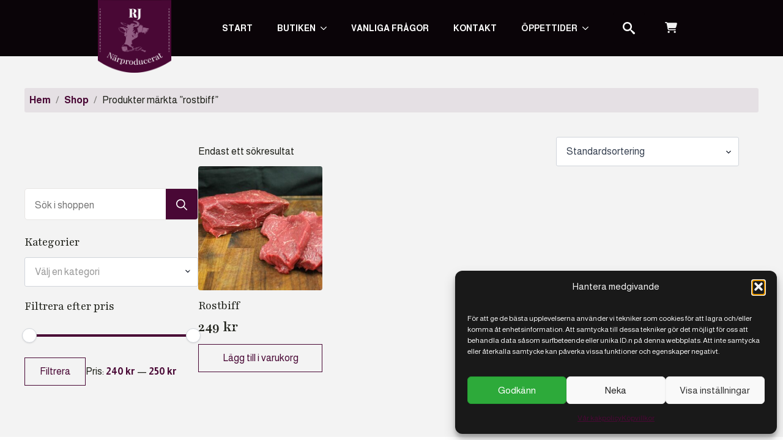

--- FILE ---
content_type: text/html; charset=UTF-8
request_url: https://rjnarproducerat.se/produkt-tagg/rostbiff/
body_size: 17697
content:
    <!doctype html>
    <html lang="sv-SE">

    <head>
        <meta charset="UTF-8">
        <meta name="viewport" content="width=device-width, initial-scale=1">
                    <link rel='stylesheet' href='https://rjnarproducerat.se/wp-content/plugins/breakdance/plugin/themeless/normalize.min.css'>
                <title>Etikett: rostbiff | RJ Närproducerat i Varekil</title>

<!-- The SEO Framework av Sybre Waaijer -->
<meta name="robots" content="max-snippet:-1,max-image-preview:large,max-video-preview:-1" />
<link rel="canonical" href="https://rjnarproducerat.se/produkt-tagg/rostbiff/" />
<meta property="og:type" content="website" />
<meta property="og:locale" content="sv_SE" />
<meta property="og:site_name" content="RJ Närproducerat i Varekil" />
<meta property="og:title" content="Etikett: rostbiff" />
<meta property="og:url" content="https://rjnarproducerat.se/produkt-tagg/rostbiff/" />
<meta property="og:image" content="https://rjnarproducerat.se/wp-content/uploads/2025/11/rj-narproducerat-social-image.jpg" />
<meta property="og:image:width" content="2560" />
<meta property="og:image:height" content="1101" />
<meta property="og:image:alt" content="RJ Närproducerat i Varekil" />
<meta name="twitter:card" content="summary_large_image" />
<meta name="twitter:title" content="Etikett: rostbiff" />
<meta name="twitter:image" content="https://rjnarproducerat.se/wp-content/uploads/2025/11/rj-narproducerat-social-image.jpg" />
<meta name="twitter:image:alt" content="RJ Närproducerat i Varekil" />
<script type="application/ld+json">{"@context":"https://schema.org","@graph":[{"@type":"WebSite","@id":"https://rjnarproducerat.se/#/schema/WebSite","url":"https://rjnarproducerat.se/","name":"RJ Närproducerat i Varekil","description":"Lokala kvalitetsprodukter","inLanguage":"sv-SE","potentialAction":{"@type":"SearchAction","target":{"@type":"EntryPoint","urlTemplate":"https://rjnarproducerat.se/search/{search_term_string}/"},"query-input":"required name=search_term_string"},"publisher":{"@type":"Organization","@id":"https://rjnarproducerat.se/#/schema/Organization","name":"RJ Närproducerat i Varekil","url":"https://rjnarproducerat.se/","logo":{"@type":"ImageObject","url":"https://rjnarproducerat.se/wp-content/uploads/2020/12/rj-favicon-cow.png","contentUrl":"https://rjnarproducerat.se/wp-content/uploads/2020/12/rj-favicon-cow.png","width":487,"height":501}}},{"@type":"CollectionPage","@id":"https://rjnarproducerat.se/produkt-tagg/rostbiff/","url":"https://rjnarproducerat.se/produkt-tagg/rostbiff/","name":"Etikett: rostbiff | RJ Närproducerat i Varekil","inLanguage":"sv-SE","isPartOf":{"@id":"https://rjnarproducerat.se/#/schema/WebSite"},"breadcrumb":{"@type":"BreadcrumbList","@id":"https://rjnarproducerat.se/#/schema/BreadcrumbList","itemListElement":[{"@type":"ListItem","position":1,"item":"https://rjnarproducerat.se/","name":"RJ Närproducerat i Varekil"},{"@type":"ListItem","position":2,"name":"Etikett: rostbiff"}]}}]}</script>
<!-- / The SEO Framework av Sybre Waaijer | 4.71ms meta | 0.29ms boot -->

<link rel="alternate" type="application/rss+xml" title="Webbflöde för RJ Närproducerat &raquo; rostbiff, Etikett" href="https://rjnarproducerat.se/produkt-tagg/rostbiff/feed/" />
<style id='wp-img-auto-sizes-contain-inline-css' type='text/css'>
img:is([sizes=auto i],[sizes^="auto," i]){contain-intrinsic-size:3000px 1500px}
/*# sourceURL=wp-img-auto-sizes-contain-inline-css */
</style>
<style id='wp-emoji-styles-inline-css' type='text/css'>

	img.wp-smiley, img.emoji {
		display: inline !important;
		border: none !important;
		box-shadow: none !important;
		height: 1em !important;
		width: 1em !important;
		margin: 0 0.07em !important;
		vertical-align: -0.1em !important;
		background: none !important;
		padding: 0 !important;
	}
/*# sourceURL=wp-emoji-styles-inline-css */
</style>
<style id='wp-block-library-inline-css' type='text/css'>
:root{--wp-block-synced-color:#7a00df;--wp-block-synced-color--rgb:122,0,223;--wp-bound-block-color:var(--wp-block-synced-color);--wp-editor-canvas-background:#ddd;--wp-admin-theme-color:#007cba;--wp-admin-theme-color--rgb:0,124,186;--wp-admin-theme-color-darker-10:#006ba1;--wp-admin-theme-color-darker-10--rgb:0,107,160.5;--wp-admin-theme-color-darker-20:#005a87;--wp-admin-theme-color-darker-20--rgb:0,90,135;--wp-admin-border-width-focus:2px}@media (min-resolution:192dpi){:root{--wp-admin-border-width-focus:1.5px}}.wp-element-button{cursor:pointer}:root .has-very-light-gray-background-color{background-color:#eee}:root .has-very-dark-gray-background-color{background-color:#313131}:root .has-very-light-gray-color{color:#eee}:root .has-very-dark-gray-color{color:#313131}:root .has-vivid-green-cyan-to-vivid-cyan-blue-gradient-background{background:linear-gradient(135deg,#00d084,#0693e3)}:root .has-purple-crush-gradient-background{background:linear-gradient(135deg,#34e2e4,#4721fb 50%,#ab1dfe)}:root .has-hazy-dawn-gradient-background{background:linear-gradient(135deg,#faaca8,#dad0ec)}:root .has-subdued-olive-gradient-background{background:linear-gradient(135deg,#fafae1,#67a671)}:root .has-atomic-cream-gradient-background{background:linear-gradient(135deg,#fdd79a,#004a59)}:root .has-nightshade-gradient-background{background:linear-gradient(135deg,#330968,#31cdcf)}:root .has-midnight-gradient-background{background:linear-gradient(135deg,#020381,#2874fc)}:root{--wp--preset--font-size--normal:16px;--wp--preset--font-size--huge:42px}.has-regular-font-size{font-size:1em}.has-larger-font-size{font-size:2.625em}.has-normal-font-size{font-size:var(--wp--preset--font-size--normal)}.has-huge-font-size{font-size:var(--wp--preset--font-size--huge)}.has-text-align-center{text-align:center}.has-text-align-left{text-align:left}.has-text-align-right{text-align:right}.has-fit-text{white-space:nowrap!important}#end-resizable-editor-section{display:none}.aligncenter{clear:both}.items-justified-left{justify-content:flex-start}.items-justified-center{justify-content:center}.items-justified-right{justify-content:flex-end}.items-justified-space-between{justify-content:space-between}.screen-reader-text{border:0;clip-path:inset(50%);height:1px;margin:-1px;overflow:hidden;padding:0;position:absolute;width:1px;word-wrap:normal!important}.screen-reader-text:focus{background-color:#ddd;clip-path:none;color:#444;display:block;font-size:1em;height:auto;left:5px;line-height:normal;padding:15px 23px 14px;text-decoration:none;top:5px;width:auto;z-index:100000}html :where(.has-border-color){border-style:solid}html :where([style*=border-top-color]){border-top-style:solid}html :where([style*=border-right-color]){border-right-style:solid}html :where([style*=border-bottom-color]){border-bottom-style:solid}html :where([style*=border-left-color]){border-left-style:solid}html :where([style*=border-width]){border-style:solid}html :where([style*=border-top-width]){border-top-style:solid}html :where([style*=border-right-width]){border-right-style:solid}html :where([style*=border-bottom-width]){border-bottom-style:solid}html :where([style*=border-left-width]){border-left-style:solid}html :where(img[class*=wp-image-]){height:auto;max-width:100%}:where(figure){margin:0 0 1em}html :where(.is-position-sticky){--wp-admin--admin-bar--position-offset:var(--wp-admin--admin-bar--height,0px)}@media screen and (max-width:600px){html :where(.is-position-sticky){--wp-admin--admin-bar--position-offset:0px}}
/*# sourceURL=/wp-includes/css/dist/block-library/common.min.css */
</style>
<style id='classic-theme-styles-inline-css' type='text/css'>
/*! This file is auto-generated */
.wp-block-button__link{color:#fff;background-color:#32373c;border-radius:9999px;box-shadow:none;text-decoration:none;padding:calc(.667em + 2px) calc(1.333em + 2px);font-size:1.125em}.wp-block-file__button{background:#32373c;color:#fff;text-decoration:none}
/*# sourceURL=/wp-includes/css/classic-themes.min.css */
</style>
<link rel='stylesheet' id='itc-main-styles-css' href='https://rjnarproducerat.se/wp-content/mu-plugins/itc-styles/build/assets/css/main.css?ver=1.0' type='text/css' media='all' />
<link rel='stylesheet' id='min-and-max-quantity-for-woocommerce-css' href='https://rjnarproducerat.se/wp-content/plugins/min-and-max-quantity-for-woocommerce/public/css/mmqw-for-woocommerce-public.css?ver=2.1.0' type='text/css' media='all' />
<link rel='stylesheet' id='select2-css' href='https://rjnarproducerat.se/wp-content/plugins/woocommerce/assets/css/select2.css?ver=10.4.3' type='text/css' media='all' />
<link rel='stylesheet' id='cmplz-general-css' href='https://rjnarproducerat.se/wp-content/plugins/complianz-gdpr/assets/css/cookieblocker.min.css?ver=1766042450' type='text/css' media='all' />
<script type="text/javascript" src="https://rjnarproducerat.se/wp-includes/js/jquery/jquery.min.js?ver=3.7.1" id="jquery-core-js"></script>
<script type="text/javascript" src="https://rjnarproducerat.se/wp-includes/js/jquery/jquery-migrate.min.js?ver=3.4.1" id="jquery-migrate-js"></script>
<script type="text/javascript" id="min-and-max-quantity-for-woocommerce-js-extra">
/* <![CDATA[ */
var mmqw_plugin_vars = {"one_quantity":"Quantity: "};
//# sourceURL=min-and-max-quantity-for-woocommerce-js-extra
/* ]]> */
</script>
<script type="text/javascript" src="https://rjnarproducerat.se/wp-content/plugins/min-and-max-quantity-for-woocommerce/public/js/mmqw-for-woocommerce-public.js?ver=2.1.0" id="min-and-max-quantity-for-woocommerce-js"></script>
<script type="text/javascript" src="https://rjnarproducerat.se/wp-content/plugins/woocommerce/assets/js/jquery-blockui/jquery.blockUI.min.js?ver=2.7.0-wc.10.4.3" id="wc-jquery-blockui-js" defer="defer" data-wp-strategy="defer"></script>
<script type="text/javascript" id="wc-add-to-cart-js-extra">
/* <![CDATA[ */
var wc_add_to_cart_params = {"ajax_url":"/wp-admin/admin-ajax.php","wc_ajax_url":"/?wc-ajax=%%endpoint%%","i18n_view_cart":"Visa varukorg","cart_url":"https://rjnarproducerat.se/varukorg/","is_cart":"","cart_redirect_after_add":"no"};
//# sourceURL=wc-add-to-cart-js-extra
/* ]]> */
</script>
<script type="text/javascript" src="https://rjnarproducerat.se/wp-content/plugins/woocommerce/assets/js/frontend/add-to-cart.min.js?ver=10.4.3" id="wc-add-to-cart-js" defer="defer" data-wp-strategy="defer"></script>
<script type="text/javascript" src="https://rjnarproducerat.se/wp-content/plugins/woocommerce/assets/js/js-cookie/js.cookie.min.js?ver=2.1.4-wc.10.4.3" id="wc-js-cookie-js" defer="defer" data-wp-strategy="defer"></script>
<script type="text/javascript" id="woocommerce-js-extra">
/* <![CDATA[ */
var woocommerce_params = {"ajax_url":"/wp-admin/admin-ajax.php","wc_ajax_url":"/?wc-ajax=%%endpoint%%","i18n_password_show":"Visa l\u00f6senord","i18n_password_hide":"D\u00f6lj l\u00f6senord"};
//# sourceURL=woocommerce-js-extra
/* ]]> */
</script>
<script type="text/javascript" src="https://rjnarproducerat.se/wp-content/plugins/woocommerce/assets/js/frontend/woocommerce.min.js?ver=10.4.3" id="woocommerce-js" defer="defer" data-wp-strategy="defer"></script>
<script type="text/javascript" id="wc-cart-fragments-js-extra">
/* <![CDATA[ */
var wc_cart_fragments_params = {"ajax_url":"/wp-admin/admin-ajax.php","wc_ajax_url":"/?wc-ajax=%%endpoint%%","cart_hash_key":"wc_cart_hash_16484bff3457c8b01c4d086897df1827","fragment_name":"wc_fragments_16484bff3457c8b01c4d086897df1827","request_timeout":"5000"};
//# sourceURL=wc-cart-fragments-js-extra
/* ]]> */
</script>
<script type="text/javascript" src="https://rjnarproducerat.se/wp-content/plugins/woocommerce/assets/js/frontend/cart-fragments.min.js?ver=10.4.3" id="wc-cart-fragments-js" defer="defer" data-wp-strategy="defer"></script>
<link rel="https://api.w.org/" href="https://rjnarproducerat.se/wp-json/" /><link rel="alternate" title="JSON" type="application/json" href="https://rjnarproducerat.se/wp-json/wp/v2/product_tag/62" /><link rel="EditURI" type="application/rsd+xml" title="RSD" href="https://rjnarproducerat.se/xmlrpc.php?rsd" />
			<style>.cmplz-hidden {
					display: none !important;
				}</style>	<noscript><style>.woocommerce-product-gallery{ opacity: 1 !important; }</style></noscript>
	<link rel="icon" href="https://rjnarproducerat.se/wp-content/uploads/2020/12/rj-favicon-cow-64x66.png" sizes="32x32" />
<link rel="icon" href="https://rjnarproducerat.se/wp-content/uploads/2020/12/rj-favicon-cow-300x300.png" sizes="192x192" />
<link rel="apple-touch-icon" href="https://rjnarproducerat.se/wp-content/uploads/2020/12/rj-favicon-cow-300x300.png" />
<meta name="msapplication-TileImage" content="https://rjnarproducerat.se/wp-content/uploads/2020/12/rj-favicon-cow-300x300.png" />
<!-- [HEADER ASSETS] -->
<link rel="stylesheet" href="https://rjnarproducerat.se/wp-content/plugins/breakdance/subplugins/breakdance-woocommerce/css/breakdance-woocommerce.css" />

<link rel="stylesheet" href="https://rjnarproducerat.se/wp-content/plugins/breakdance/subplugins/breakdance-elements/dependencies-files/breakdance-advanced-accordion/accordion.css?bd_ver=2.6.1" />
<link rel="stylesheet" href="https://rjnarproducerat.se/wp-content/plugins/breakdance/subplugins/breakdance-elements/dependencies-files/awesome-menu@1/awesome-menu.css?bd_ver=2.6.1" />
<link rel="stylesheet" href="https://fonts.googleapis.com/css2?family=Almarai:ital,wght@0,100;0,200;0,300;0,400;0,500;0,600;0,700;0,800;0,900;1,100;1,200;1,300;1,400;1,500;1,600;1,700;1,800;1,900&family=Playfair:ital,wght@0,100;0,200;0,300;0,400;0,500;0,600;0,700;0,800;0,900;1,100;1,200;1,300;1,400;1,500;1,600;1,700;1,800;1,900&display=swap" />

<link rel="stylesheet" href="https://rjnarproducerat.se/wp-content/uploads/breakdance/css/post-2910-defaults.css?v=789bd38219cdac0fbdfe9db645ed0ea9" />

<link rel="stylesheet" href="https://rjnarproducerat.se/wp-content/uploads/breakdance/css/post-2772-defaults.css?v=2e9f61f0acb94a2a3eee678624eeab07" />

<link rel="stylesheet" href="https://rjnarproducerat.se/wp-content/uploads/breakdance/css/post-2883-defaults.css?v=bf49c9f956277c36049417615bf30ee1" />

<link rel="stylesheet" href="https://rjnarproducerat.se/wp-content/uploads/breakdance/css/global-settings.css?v=5790bb84d14648141cfa5659a8413346" />

<link rel="stylesheet" href="https://rjnarproducerat.se/wp-content/uploads/breakdance/css/selectors.css?v=46d2bae31d3cc031a74aa6e9c7882662" />

<link rel="stylesheet" href="https://rjnarproducerat.se/wp-content/uploads/breakdance/css/post-2910.css?v=32fed6a47b01c36855743fed7f3386aa" />

<link rel="stylesheet" href="https://rjnarproducerat.se/wp-content/uploads/breakdance/css/post-2772.css?v=6c09b35cf3a5669eb19ba8836f20a260" />

<link rel="stylesheet" href="https://rjnarproducerat.se/wp-content/uploads/breakdance/css/post-2883.css?v=599ecd4ac99fddff18db87ecfef2d8c0" />
<!-- [/EOF HEADER ASSETS] -->
    </head>
    
    <body data-cmplz=1 class="archive tax-product_tag term-rostbiff term-62 wp-theme-breakdance-zero breakdance theme-breakdance-zero woocommerce woocommerce-page woocommerce-no-js">
            <header class="bde-header-builder-2772-127 bde-header-builder bde-header-builder--sticky bde-header-builder--sticky-scroll-fade" data-sticky-scroll-hide-after="100" data-sticky-reveal-on-scroll-up="yes">

<div class="bde-header-builder__container"><a class="bde-container-link-2772-101 bde-container-link breakdance-link" href="/" target="_self" data-type="url">
  
  
	



<img class="bde-image2-2772-102 bde-image2" src="https://rjnarproducerat.se/wp-content/uploads/2025/10/rj-narproducerat-logo.png" loading="lazy" srcset="https://rjnarproducerat.se/wp-content/uploads/2025/10/rj-narproducerat-logo.png 512w, https://rjnarproducerat.se/wp-content/uploads/2025/10/rj-narproducerat-logo-300x297.png 300w, https://rjnarproducerat.se/wp-content/uploads/2025/10/rj-narproducerat-logo-150x150.png 150w" sizes="(max-width: 512px) 100vw, 512px">

</a><div class="bde-menu-2772-103 bde-menu">


      
        
    <nav class="breakdance-menu breakdance-menu--collapse    ">
    <button class="breakdance-menu-toggle breakdance-menu-toggle--squeeze" type="button" aria-label="Open Menu" aria-expanded="false" aria-controls="menu-103">
                  <span class="breakdance-menu-toggle-icon">
            <span class="breakdance-menu-toggle-lines"></span>
          </span>
            </button>
    
  <ul class="breakdance-menu-list" id="menu-103">
              
      <li class="breakdance-menu-topbar">
              <span class="breakdance-menu-topbar-logo">
                            <img src="https://rjnarproducerat.se/wp-content/uploads/2025/10/logo-improved-filled.png" alt="RJ Närproducerat AB - Logo" width="" />
                          </span>
      
              <button class="breakdance-menu-close-button" type="button">Close</button>
          </li>
  
    <li class="breakdance-menu-item-2772-104 breakdance-menu-item">
        
            
            

    
    
    
    
    
    <a class="breakdance-link breakdance-menu-link" href="https://rjnarproducerat.se/" target="_self" data-type="url"  >
  Start
    </a>

</li><li class="bde-menu-dropdown-2772-143 bde-menu-dropdown breakdance-menu-item">
<div class="breakdance-dropdown ">
    <div class="breakdance-dropdown-toggle">
            
              <button class="breakdance-menu-link" type="button" aria-expanded="false" aria-controls="dropdown-143" >
          Butiken
        </button>
      
      <button class="breakdance-menu-link-arrow" type="button" aria-expanded="false" aria-controls="dropdown-143" aria-label="Butiken Submenu"></button>
    </div>

    <div class="breakdance-dropdown-floater" aria-hidden="true" id="dropdown-143">
        <div class="breakdance-dropdown-body">
              <div class="breakdance-dropdown-section breakdance-dropdown-section--">
    <div class="breakdance-dropdown-columns">
              <div class="breakdance-dropdown-column breakdance-dropdown-column--collapsible">
                      <span class="breakdance-dropdown-column__title" role="heading" aria-level="3">Kött & korv</span>
          
          <ul class="breakdance-dropdown-links">
                                <li class="breakdance-dropdown-item">
            
            
            

    
    
    
    
    
    <a class="breakdance-link breakdance-dropdown-link" href="https://rjnarproducerat.se/produkt-kategori/flask/" target="_self" data-type="url"  >

      
      <span class="breakdance-dropdown-link__label">
                  <span class="breakdance-dropdown-link__text">Fläsk</span>
        
              </span>
        </a>

  </li>

                                <li class="breakdance-dropdown-item">
            
            
            

    
    
    
    
    
    <a class="breakdance-link breakdance-dropdown-link" href="https://rjnarproducerat.se/produkt-kategori/not/" target="_self" data-type="url"  >

      
      <span class="breakdance-dropdown-link__label">
                  <span class="breakdance-dropdown-link__text">Nöt</span>
        
              </span>
        </a>

  </li>

                                <li class="breakdance-dropdown-item">
            
            
            

    
    
    
    
    
    <a class="breakdance-link breakdance-dropdown-link" href="https://rjnarproducerat.se/produkt-kategori/lamm/" target="_self" data-type="url"  >

      
      <span class="breakdance-dropdown-link__label">
                  <span class="breakdance-dropdown-link__text">Lamm</span>
        
              </span>
        </a>

  </li>

                                <li class="breakdance-dropdown-item">
            
            
            

    
    
    
    
    
    <a class="breakdance-link breakdance-dropdown-link" href="https://rjnarproducerat.se/produkt-kategori/korv/" target="_self" data-type="url"  >

      
      <span class="breakdance-dropdown-link__label">
                  <span class="breakdance-dropdown-link__text">Korv</span>
        
              </span>
        </a>

  </li>

                      </ul>
        </div>
              <div class="breakdance-dropdown-column breakdance-dropdown-column--collapsible">
                      <span class="breakdance-dropdown-column__title" role="heading" aria-level="3">Fågel</span>
          
          <ul class="breakdance-dropdown-links">
                                <li class="breakdance-dropdown-item">
            
            
            

    
    
    
    
    
    <a class="breakdance-link breakdance-dropdown-link" href="https://rjnarproducerat.se/produkt-kategori/kyckling/" target="_self" data-type="url"  >

      
      <span class="breakdance-dropdown-link__label">
                  <span class="breakdance-dropdown-link__text">Kyckling</span>
        
              </span>
        </a>

  </li>

                      </ul>
        </div>
              <div class="breakdance-dropdown-column breakdance-dropdown-column--collapsible">
                      <span class="breakdance-dropdown-column__title" role="heading" aria-level="3">Storpack</span>
          
          <ul class="breakdance-dropdown-links">
                                <li class="breakdance-dropdown-item">
            
            
            

    
    
    
    
    
    <a class="breakdance-link breakdance-dropdown-link" href="https://rjnarproducerat.se/produkt-kategori/kottlador/" target="_self" data-type="url"  >

      
      <span class="breakdance-dropdown-link__label">
                  <span class="breakdance-dropdown-link__text">Köttlådor</span>
        
              </span>
        </a>

  </li>

                                <li class="breakdance-dropdown-item">
            
            
            

    
    
    
    
    
    <a class="breakdance-link breakdance-dropdown-link" href="https://rjnarproducerat.se/produkt-kategori/kottlador/" target="_self" data-type="url"  >

      
      <span class="breakdance-dropdown-link__label">
                  <span class="breakdance-dropdown-link__text">Kött- & charkpåsar</span>
        
              </span>
        </a>

  </li>

                      </ul>
        </div>
              <div class="breakdance-dropdown-column breakdance-dropdown-column--collapsible">
                      <span class="breakdance-dropdown-column__title" role="heading" aria-level="3">Övrigt</span>
          
          <ul class="breakdance-dropdown-links">
                                <li class="breakdance-dropdown-item">
            
            
            

    
    
    
    
    
    <a class="breakdance-link breakdance-dropdown-link" href="https://rjnarproducerat.se/produkt-kategori/frysvaror/" target="_self" data-type="url"  >

      
      <span class="breakdance-dropdown-link__label">
                  <span class="breakdance-dropdown-link__text">Frysvaror</span>
        
              </span>
        </a>

  </li>

                                <li class="breakdance-dropdown-item">
            
            
            

    
    
    
    
    
    <a class="breakdance-link breakdance-dropdown-link" href="https://rjnarproducerat.se/produkt-kategori/tillbehor/" target="_self" data-type="url"  >

      
      <span class="breakdance-dropdown-link__label">
                  <span class="breakdance-dropdown-link__text">Tillbehör</span>
        
              </span>
        </a>

  </li>

                      </ul>
        </div>
          </div>
  </div>


                          <div class="breakdance-dropdown-section breakdance-dropdown-section--additional">
    <div class="breakdance-dropdown-columns">
              <div class="breakdance-dropdown-column breakdance-dropdown-column--collapsible">
                      <span class="breakdance-dropdown-column__title" role="heading" aria-level="3">RJ Närproducerat</span>
          
          <ul class="breakdance-dropdown-links">
                                <li class="breakdance-dropdown-item">
            
            
            

    
    
    
    
    
    <a class="breakdance-link breakdance-dropdown-link" href="https://rjnarproducerat.se/shop/" target="_self" data-type="url"  >

              <span class="breakdance-dropdown-link__icon">
                      <svg aria-hidden="true" xmlns="http://www.w3.org/2000/svg" viewBox="0 0 716.67 716.67"><path fill="#292d32" d="M191.67 316.67H125c-80.61 0-125-44.39-125-125V125C0 44.39 44.39 0 125 0h66.67c80.61 0 125 44.39 125 125v66.67c0 80.61-44.39 125-125 125M125 50c-26.31 0-45.59 5.95-57.32 17.68S50 98.7 50 125v66.67c0 26.31 5.95 45.59 17.68 57.32S98.7 266.67 125 266.67h66.67c26.31 0 45.59-5.95 57.32-17.68s17.68-31.02 17.68-57.32V125c0-26.31-5.95-45.59-17.68-57.32S217.97 50 191.67 50z" opacity=".34"/><path fill="#292d32" d="M591.67 316.67H525c-80.61 0-125-44.39-125-125V125C400 44.39 444.39 0 525 0h66.67c80.61 0 125 44.39 125 125v66.67c0 80.61-44.39 125-125 125M525 50c-26.31 0-45.59 5.95-57.32 17.68S450 98.7 450 125v66.67c0 26.31 5.95 45.59 17.68 57.32s31.02 17.68 57.32 17.68h66.67c26.31 0 45.59-5.95 57.32-17.68s17.68-31.02 17.68-57.32V125c0-26.31-5.95-45.59-17.68-57.32S617.97 50 591.67 50z"/><path fill="#292d32" d="M591.67 716.67H525c-80.61 0-125-44.39-125-125V525c0-80.61 44.39-125 125-125h66.67c80.61 0 125 44.39 125 125v66.67c0 80.61-44.39 125-125 125M525 450c-26.31 0-45.59 5.95-57.32 17.68S450 498.7 450 525v66.67c0 26.31 5.95 45.59 17.68 57.32s31.02 17.68 57.32 17.68h66.67c26.31 0 45.59-5.95 57.32-17.68s17.68-31.02 17.68-57.32V525c0-26.31-5.95-45.59-17.68-57.32S617.97 450 591.67 450z" opacity=".34"/><path fill="#292d32" d="M191.67 716.67H125c-80.61 0-125-44.39-125-125V525c0-80.61 44.39-125 125-125h66.67c80.61 0 125 44.39 125 125v66.67c0 80.61-44.39 125-125 125M125 450c-26.31 0-45.59 5.95-57.32 17.68S50 498.7 50 525v66.67c0 26.31 5.95 45.59 17.68 57.32S98.7 666.67 125 666.67h66.67c26.31 0 45.59-5.95 57.32-17.68s17.68-31.02 17.68-57.32V525c0-26.31-5.95-45.59-17.68-57.32S217.97 450 191.67 450z"/></svg>
                  </span>
      
      <span class="breakdance-dropdown-link__label">
                  <span class="breakdance-dropdown-link__text">Handla i shoppen</span>
        
              </span>
        </a>

  </li>

                                <li class="breakdance-dropdown-item">
            
            
            

    
    
    
    
    
    <a class="breakdance-link breakdance-dropdown-link" href="https://rjnarproducerat.se/kontakta-oss/" target="_self" data-type="url"  >

              <span class="breakdance-dropdown-link__icon">
                      <svg aria-hidden="true" xmlns="http://www.w3.org/2000/svg" viewBox="0 0 512 512"><!--! Font Awesome Free 6.5.1 by @fontawesome - https://fontawesome.com License - https://fontawesome.com/license/free (Icons: CC BY 4.0, Fonts: SIL OFL 1.1, Code: MIT License) Copyright 2023 Fonticons, Inc. --><path d="M464 256A208 208 0 1 0 48 256a208 208 0 1 0 416 0zM0 256a256 256 0 1 1 512 0A256 256 0 1 1 0 256zm169.8-90.7c7.9-22.3 29.1-37.3 52.8-37.3h58.3c34.9 0 63.1 28.3 63.1 63.1c0 22.6-12.1 43.5-31.7 54.8L280 264.4c-.2 13-10.9 23.6-24 23.6c-13.3 0-24-10.7-24-24V250.5c0-8.6 4.6-16.5 12.1-20.8l44.3-25.4c4.7-2.7 7.6-7.7 7.6-13.1c0-8.4-6.8-15.1-15.1-15.1H222.6c-3.4 0-6.4 2.1-7.5 5.3l-.4 1.2c-4.4 12.5-18.2 19-30.6 14.6s-19-18.2-14.6-30.6l.4-1.2zM224 352a32 32 0 1 1 64 0 32 32 0 1 1 -64 0z"/></svg>
                  </span>
      
      <span class="breakdance-dropdown-link__label">
                  <span class="breakdance-dropdown-link__text">Kontakt</span>
        
                  <span class="breakdance-dropdown-link__description">Har du en fråga till oss?<br>Besök vår kontaktsida här.</span>
              </span>
        </a>

  </li>

                      </ul>
        </div>
          </div>
  </div>

                  </div>
    </div>
</div>

</li><li class="breakdance-menu-item-2772-128 breakdance-menu-item">
        
            
            

    
    
    
    
    
    <a class="breakdance-link breakdance-menu-link" href="https://rjnarproducerat.se/vanliga-fragor/" target="_self" data-type="url"  >
  Vanliga frågor
    </a>

</li><li class="breakdance-menu-item-2772-146 breakdance-menu-item">
        
            
            

    
    
    
    
    
    <a class="breakdance-link breakdance-menu-link" href="https://rjnarproducerat.se/kontakta-oss/" target="_self" data-type="url"  >
  Kontakt
    </a>

</li><li class="bde-menu-custom-area-2772-130 bde-menu-custom-area breakdance-menu-item">
<div class="breakdance-dropdown breakdance-dropdown--custom">
    <div class="breakdance-dropdown-toggle">
        <div class="bde-custom-area-link breakdance-menu-link" >
            <div class="bde-text-2772-131 bde-text">
Öppettider
</div>
        </div>

        <button class="breakdance-menu-link-arrow" type="button" aria-expanded="false" aria-controls="dropdown-130" aria-label="Submenu"></button>
    </div>

    <div class="breakdance-dropdown-floater" aria-hidden="true" id="dropdown-130">
      <div class="breakdance-dropdown-body">
            <div class="breakdance-dropdown-section"><div class="bde-div-2883-103-2883-1 bde-div bde-div-2883-103">
  
  
	



<h2 class="bde-heading-2883-105-2883-1 bde-heading bde-heading-2883-105">
Öppettider
</h2><div class="bde-business-hours-2883-104-2883-1 bde-business-hours bde-business-hours-2883-104">
  <div class="bde-business-hours__row ">
    <div class="bde-business-hours__day">Måndag - Fredag</div>
    <div class="bde-business-hours__time">
      10.00 - 18.00
    </div>
  </div>
  <div class="bde-business-hours__row ">
    <div class="bde-business-hours__day">Lördagar</div>
    <div class="bde-business-hours__time">
      10.00 - 14.00
    </div>
  </div>
  <div class="bde-business-hours__row bde-business-hours__row-accent">
    <div class="bde-business-hours__day">Söndagar</div>
    <div class="bde-business-hours__time">
      Stängt
    </div>
  </div>

</div>
</div></div>      </div>
    </div>
</div>
</li><li class="bde-menu-custom-area-2772-141 bde-menu-custom-area breakdance-menu-item">
  <div class="bde-custom-area-link breakdance-menu-link" >
    <div class="bde-search-form-2772-129 bde-search-form">






      <button aria-label="Toggle search" aria-expanded="false" aria-controls="search-form-129" class="search-form__button search-form__button--full-screen js-search-form-expand-button">
                    <svg xmlns="http://www.w3.org/2000/svg" id="icon-search" viewBox="0 0 32 32">
<path d="M31.008 27.231l-7.58-6.447c-0.784-0.705-1.622-1.029-2.299-0.998 1.789-2.096 2.87-4.815 2.87-7.787 0-6.627-5.373-12-12-12s-12 5.373-12 12 5.373 12 12 12c2.972 0 5.691-1.081 7.787-2.87-0.031 0.677 0.293 1.515 0.998 2.299l6.447 7.58c1.104 1.226 2.907 1.33 4.007 0.23s0.997-2.903-0.23-4.007zM12 20c-4.418 0-8-3.582-8-8s3.582-8 8-8 8 3.582 8 8-3.582 8-8 8z"/>
</svg>
            </button>
   


<form id="search-form-129" role="search" method="get" data-type="full-screen" aria-hidden="true" class="js-search-form search-form search-form--full-screen" action="https://rjnarproducerat.se">
  <div class="search-form__container">
   
   

  	
  	<label class="screen-reader-text" for="search-form-field-129">Search for:</label>
   
     

     
   
     

           <div class="search-form__lightbox js-search-form-lightbox">
        <div role="button" class="search-form__lightbox-close js-search-form-close">
            <svg width="100%" aria-hidden="true" class="search-form__icon--close" xmlns="http://www.w3.org/2000/svg" viewBox="0 0 320 512"><!--! Font Awesome Pro 6.0.0-beta2 by @fontawesome - https://fontawesome.com License - https://fontawesome.com/license (Commercial License) --><path d="M312.1 375c9.369 9.369 9.369 24.57 0 33.94s-24.57 9.369-33.94 0L160 289.9l-119 119c-9.369 9.369-24.57 9.369-33.94 0s-9.369-24.57 0-33.94L126.1 256L7.027 136.1c-9.369-9.369-9.369-24.57 0-33.94s24.57-9.369 33.94 0L160 222.1l119-119c9.369-9.369 24.57-9.369 33.94 0s9.369 24.57 0 33.94L193.9 256L312.1 375z"/></svg>

        </div>

        <div class="search-form__lightbox-bg js-search-form-lightbox-bg"></div>
       
      
     <div class="search-form__lightbox-container">
        <button type="submit" class="search-form__lightbox-button">
          		  	<svg xmlns="http://www.w3.org/2000/svg" id="icon-search" viewBox="0 0 32 32">
<path d="M31.008 27.231l-7.58-6.447c-0.784-0.705-1.622-1.029-2.299-0.998 1.789-2.096 2.87-4.815 2.87-7.787 0-6.627-5.373-12-12-12s-12 5.373-12 12 5.373 12 12 12c2.972 0 5.691-1.081 7.787-2.87-0.031 0.677 0.293 1.515 0.998 2.299l6.447 7.58c1.104 1.226 2.907 1.33 4.007 0.23s0.997-2.903-0.23-4.007zM12 20c-4.418 0-8-3.582-8-8s3.582-8 8-8 8 3.582 8 8-3.582 8-8 8z"/>
</svg>
      	          </button>
        <input type="text" id="search-form-field-129" class="js-search-form-field search-form__field" placeholder="Sök på sajten" value="" name="s" />
      </div>

    </div>
  
     
  </div>
</form>


</div>
  </div>
</li>
  </ul>
  </nav>


</div><div class="bde-mini-cart-2772-144 bde-mini-cart breakdance-woocommerce">
    <a class="bde-mini-cart-toggle" href="https://rjnarproducerat.se/varukorg/" aria-label="Visa varukorg" >
        <span class="bde-mini-cart-toggle__subtotal" data-count='0'><span class="woocommerce-Price-amount amount"><bdi>0&nbsp;<span class="woocommerce-Price-currencySymbol">&#107;&#114;</span></bdi></span></span>
        <span class="bde-mini-cart-toggle__icon"></span>
        <span class="bde-mini-cart-toggle__counter" data-count='0'>0</span>
    </a>

    <div class="bde-mini-cart-offcanvas bde-mini-cart-offcanvas--sidebar bde-mini-cart-offcanvas--primary-cart bde-mini-cart-offcanvas--right">
        <div class="bde-mini-cart-offcanvas-body">
            <div class="bde-mini-cart-offcanvas-topbar">
                <p class="bde-mini-cart-offcanvas-title bde-h6">Varukorg</p>
                <button class="bde-mini-cart-offcanvas__close-button">×</button>
            </div>

            
            <div class="widget_shopping_cart_content">
                

    <p class="woocommerce-mini-cart__empty-message">Inga produkter i varukorgen.</p>


            </div>

                            <a class="bde-mini-cart-continue-link" href="https://rjnarproducerat.se/shop/">
                    Fortsätt handla                </a>
            
                    </div>

        <span class="bde-mini-cart-offcanvas-overlay"></span>
    </div>

</div></div>


</header><section class="bde-section-2910-100 bde-section">
  
  
	



<div class="section-container"><div class="bde-div-2910-107 bde-div">
  
  
	



<div class="bde-woo-breadcrumb-2910-108 bde-woo-breadcrumb breakdance-woocommerce"><nav class="woocommerce-breadcrumb" aria-label="Breadcrumb"><a href="https://rjnarproducerat.se">Hem</a><div class="bde-woo-breadcrumb_delimiter"></div><a href="https://rjnarproducerat.se/shop/">Shop</a><div class="bde-woo-breadcrumb_delimiter"></div>Produkter märkta ”rostbiff”</nav></div>
</div><div class="bde-columns-2910-120 bde-columns"><div class="bde-column-2910-121 bde-column">
  
  
	



<div class="bde-accordion-2910-167 bde-accordion bde-accordion--bordered"><div class="bde-accordion__content-wrapper-2910-168 bde-accordion__content-wrapper">
<h3 class="bde-accordion__title-tag">
  <button type="button" class="bde-accordion__button" id="accordion-button-168" aria-controls="accordion-panel-168" aria-expanded="false">
     <span class="bde-accordion__title" >Filter</span>
     <span class="bde-accordion__icon bde-accordion__icon--default"></span>
     <span class="bde-accordion__icon bde-accordion__icon--active"></span>
  </button>
</h3>

<div role="region" class="bde-accordion__panel" id="accordion-panel-168" aria-labelledby="accordion-button-168">
    <div class="bde-accordion__panel-content">
        <div class="bde-search-form-2910-122 bde-search-form">






   


<form id="search-form-122" role="search" method="get" data-type="classic" aria-hidden="false" class="js-search-form search-form search-form--classic" action="https://rjnarproducerat.se">
  <div class="search-form__container">
      <button type="submit" aria-label="search" class="search-form__button">
                	<svg width="100%" aria-hidden="true" class="search-form__icon--search" xmlns="http://www.w3.org/2000/svg" viewBox="0 0 512 512"><!--! Font Awesome Pro 6.0.0-beta2 by @fontawesome - https://fontawesome.com License - https://fontawesome.com/license (Commercial License) --><path d="M504.1 471l-134-134C399.1 301.5 415.1 256.8 415.1 208c0-114.9-93.13-208-208-208S-.0002 93.13-.0002 208S93.12 416 207.1 416c48.79 0 93.55-16.91 129-45.04l134 134C475.7 509.7 481.9 512 488 512s12.28-2.344 16.97-7.031C514.3 495.6 514.3 480.4 504.1 471zM48 208c0-88.22 71.78-160 160-160s160 71.78 160 160s-71.78 160-160 160S48 296.2 48 208z"/></svg>

          </button>
   
   

  	
  	<label class="screen-reader-text" for="search-form-field-122">Search for:</label>
   
        <input id="search-form-field-122" type="text" class="js-search-form-field search-form__field" placeholder="Sök i shoppen" value="" name="s" />
  	 

     
   
     

      
  </div>
</form>


</div><div class="bde-woo-widget-2910-123 bde-woo-widget"><div class='breakdance-woocommerce'>
    <div class="widget woocommerce widget_product_categories"><h2 class="widgettitle">Kategorier</h2><select  name='product_cat' id='product_cat' class='dropdown_product_cat'>
	<option value='' selected='selected'>Välj en kategori</option>
	<option class="level-0" value="avhamtning">Avhämtning</option>
	<option class="level-0" value="flask">Fläsk</option>
	<option class="level-0" value="frysvaror">Frysvaror</option>
	<option class="level-0" value="julmat">Julmat</option>
	<option class="level-0" value="korv">Korv</option>
	<option class="level-0" value="kottlador">Köttlådor</option>
	<option class="level-0" value="kyckling">Kyckling</option>
	<option class="level-0" value="lamm">Lamm</option>
	<option class="level-0" value="not">Nöt</option>
	<option class="level-0" value="tillbehor">Tillbehör</option>
	<option class="level-1" value="chark">&nbsp;&nbsp;&nbsp;Chark</option>
</select>
</div></div>
</div><div class="bde-woo-shop-filters-2910-180 bde-woo-shop-filters"><div class='breakdance-woocommerce'>
    <div class="widget woocommerce widget_price_filter"><h2 class="widgettitle">Filtrera efter pris</h2>
<form method="get" action="https://rjnarproducerat.se/produkt-tagg/rostbiff/">
	<div class="price_slider_wrapper">
		<div class="price_slider" style="display:none;"></div>
		<div class="price_slider_amount" data-step="10">
			<label class="screen-reader-text" for="min_price">Min pris</label>
			<input type="text" id="min_price" name="min_price" value="240" data-min="240" placeholder="Min pris" />
			<label class="screen-reader-text" for="max_price">Max pris</label>
			<input type="text" id="max_price" name="max_price" value="250" data-max="250" placeholder="Max pris" />
						<button type="submit" class="button">Filtrera</button>
			<div class="price_label" style="display:none;">
				Pris: <span class="from"></span> &mdash; <span class="to"></span>
			</div>
						<div class="clear"></div>
		</div>
	</div>
</form>

</div></div>

</div>
    </div>
</div>



</div>

</div><div class="bde-search-form-2910-178 bde-search-form">






   


<form id="search-form-178" role="search" method="get" data-type="classic" aria-hidden="false" class="js-search-form search-form search-form--classic" action="https://rjnarproducerat.se">
  <div class="search-form__container">
      <button type="submit" aria-label="search" class="search-form__button">
                	<svg width="100%" aria-hidden="true" class="search-form__icon--search" xmlns="http://www.w3.org/2000/svg" viewBox="0 0 512 512"><!--! Font Awesome Pro 6.0.0-beta2 by @fontawesome - https://fontawesome.com License - https://fontawesome.com/license (Commercial License) --><path d="M504.1 471l-134-134C399.1 301.5 415.1 256.8 415.1 208c0-114.9-93.13-208-208-208S-.0002 93.13-.0002 208S93.12 416 207.1 416c48.79 0 93.55-16.91 129-45.04l134 134C475.7 509.7 481.9 512 488 512s12.28-2.344 16.97-7.031C514.3 495.6 514.3 480.4 504.1 471zM48 208c0-88.22 71.78-160 160-160s160 71.78 160 160s-71.78 160-160 160S48 296.2 48 208z"/></svg>

          </button>
   
   

  	
  	<label class="screen-reader-text" for="search-form-field-178">Search for:</label>
   
        <input id="search-form-field-178" type="text" class="js-search-form-field search-form__field" placeholder="Sök i shoppen" value="" name="s" />
  	 

     
   
     

      
  </div>
</form>


</div><div class="bde-woo-widget-2910-179 bde-woo-widget"><div class='breakdance-woocommerce'>
    <div class="widget woocommerce widget_product_categories"><h2 class="widgettitle">Kategorier</h2><select  name='product_cat' id='product_cat' class='dropdown_product_cat'>
	<option value='' selected='selected'>Välj en kategori</option>
	<option class="level-0" value="avhamtning">Avhämtning</option>
	<option class="level-0" value="flask">Fläsk</option>
	<option class="level-0" value="frysvaror">Frysvaror</option>
	<option class="level-0" value="julmat">Julmat</option>
	<option class="level-0" value="korv">Korv</option>
	<option class="level-0" value="kottlador">Köttlådor</option>
	<option class="level-0" value="kyckling">Kyckling</option>
	<option class="level-0" value="lamm">Lamm</option>
	<option class="level-0" value="not">Nöt</option>
	<option class="level-0" value="tillbehor">Tillbehör</option>
	<option class="level-1" value="chark">&nbsp;&nbsp;&nbsp;Chark</option>
</select>
</div></div>
</div><div class="bde-woo-shop-filters-2910-127 bde-woo-shop-filters"><div class='breakdance-woocommerce'>
    <div class="widget woocommerce widget_price_filter"><h2 class="widgettitle">Filtrera efter pris</h2>
<form method="get" action="https://rjnarproducerat.se/produkt-tagg/rostbiff/">
	<div class="price_slider_wrapper">
		<div class="price_slider" style="display:none;"></div>
		<div class="price_slider_amount" data-step="10">
			<label class="screen-reader-text" for="min_price">Min pris</label>
			<input type="text" id="min_price" name="min_price" value="240" data-min="240" placeholder="Min pris" />
			<label class="screen-reader-text" for="max_price">Max pris</label>
			<input type="text" id="max_price" name="max_price" value="250" data-max="250" placeholder="Max pris" />
						<button type="submit" class="button">Filtrera</button>
			<div class="price_label" style="display:none;">
				Pris: <span class="from"></span> &mdash; <span class="to"></span>
			</div>
						<div class="clear"></div>
		</div>
	</div>
</form>

</div></div>

</div>
</div><div class="bde-column-2910-124 bde-column">
  
  
	



<div class="bde-wooshoppage-2910-131 bde-wooshoppage itc-shop-page-has-dark-text breakdance-woocommerce"><div class="woocommerce-notices-wrapper"></div><p class="woocommerce-result-count" role="alert" aria-relevant="all" >
	Endast ett sökresultat</p>
<form class="woocommerce-ordering" method="get">
	  <div class="bde-woo-select">
    <select
      name="orderby"
      class="orderby"
              aria-label="Butiksbeställning"
          >
              <option value="menu_order"  selected='selected'>Standardsortering</option>
              <option value="popularity" >Sortera efter popularitet</option>
              <option value="date" >Sortera efter senast</option>
              <option value="price" >Sortera efter pris: lågt till högt</option>
              <option value="price-desc" >Sortera efter pris: högt till lågt</option>
          </select>
    <span class="bde-woo-select__arrow"></span>
  </div>
	<input type="hidden" name="paged" value="1" />
	</form>
<ul class="products">
<li class="product type-product post-534 status-publish first instock product_cat-not product_tag-rostbiff has-post-thumbnail taxable shipping-taxable purchasable product-type-simple" >
	<a href="https://rjnarproducerat.se/shop/not/rostbiff/" class="woocommerce-LoopProduct-link woocommerce-loop-product__link"><div class="bde-woo-product-image"><img width="300" height="300" src="https://rjnarproducerat.se/wp-content/uploads/2024/02/IMG_0059-300x300.jpg" class="attachment-woocommerce_thumbnail size-woocommerce_thumbnail" alt="Rostbiff" decoding="async" fetchpriority="high" srcset="https://rjnarproducerat.se/wp-content/uploads/2024/02/IMG_0059-300x300.jpg 300w, https://rjnarproducerat.se/wp-content/uploads/2024/02/IMG_0059-150x150.jpg 150w, https://rjnarproducerat.se/wp-content/uploads/2024/02/IMG_0059-500x500.jpg 500w, https://rjnarproducerat.se/wp-content/uploads/2024/02/IMG_0059-100x100.jpg 100w" sizes="(max-width: 300px) 100vw, 300px" /></div><h2 class="woocommerce-loop-product__title">Rostbiff</h2>
	<span class="price"><span class="woocommerce-Price-amount amount"><bdi>249&nbsp;<span class="woocommerce-Price-currencySymbol">&#107;&#114;</span></bdi></span></span>
</a><div class="bde-woo-product-footer"><a href="/produkt-tagg/rostbiff/?add-to-cart=534" aria-describedby="woocommerce_loop_add_to_cart_link_describedby_534" data-quantity="1" class="button product_type_simple add_to_cart_button ajax_add_to_cart" data-product_id="534" data-product_sku="" aria-label="Lägg till i varukorgen: ”Rostbiff”" rel="nofollow" data-success_message="&quot;Rostbiff&quot; har lagts till i din varukorg" role="button">Lägg till i varukorg</a>	<span id="woocommerce_loop_add_to_cart_link_describedby_534" class="screen-reader-text">
			</span>
</div></li>
</ul>
</div>
</div></div></div>
</section>        <script type="speculationrules">
{"prefetch":[{"source":"document","where":{"and":[{"href_matches":"/*"},{"not":{"href_matches":["/wp-*.php","/wp-admin/*","/wp-content/uploads/*","/wp-content/*","/wp-content/plugins/*","/wp-content/plugins/breakdance/plugin/themeless/themes/breakdance-zero/*","/*\\?(.+)"]}},{"not":{"selector_matches":"a[rel~=\"nofollow\"]"}},{"not":{"selector_matches":".no-prefetch, .no-prefetch a"}}]},"eagerness":"conservative"}]}
</script>

<!-- Consent Management powered by Complianz | GDPR/CCPA Cookie Consent https://wordpress.org/plugins/complianz-gdpr -->
<div id="cmplz-cookiebanner-container"><div class="cmplz-cookiebanner cmplz-hidden banner-1 banner-a optin cmplz-bottom-right cmplz-categories-type-view-preferences" aria-modal="true" data-nosnippet="true" role="dialog" aria-live="polite" aria-labelledby="cmplz-header-1-optin" aria-describedby="cmplz-message-1-optin">
	<div class="cmplz-header">
		<div class="cmplz-logo"></div>
		<div class="cmplz-title" id="cmplz-header-1-optin">Hantera medgivande</div>
		<div class="cmplz-close" tabindex="0" role="button" aria-label="Stäng dialogruta">
			<svg aria-hidden="true" focusable="false" data-prefix="fas" data-icon="times" class="svg-inline--fa fa-times fa-w-11" role="img" xmlns="http://www.w3.org/2000/svg" viewBox="0 0 352 512"><path fill="currentColor" d="M242.72 256l100.07-100.07c12.28-12.28 12.28-32.19 0-44.48l-22.24-22.24c-12.28-12.28-32.19-12.28-44.48 0L176 189.28 75.93 89.21c-12.28-12.28-32.19-12.28-44.48 0L9.21 111.45c-12.28 12.28-12.28 32.19 0 44.48L109.28 256 9.21 356.07c-12.28 12.28-12.28 32.19 0 44.48l22.24 22.24c12.28 12.28 32.2 12.28 44.48 0L176 322.72l100.07 100.07c12.28 12.28 32.2 12.28 44.48 0l22.24-22.24c12.28-12.28 12.28-32.19 0-44.48L242.72 256z"></path></svg>
		</div>
	</div>

	<div class="cmplz-divider cmplz-divider-header"></div>
	<div class="cmplz-body">
		<div class="cmplz-message" id="cmplz-message-1-optin"><p>För att ge de bästa upplevelserna använder vi tekniker som cookies för att lagra och/eller komma åt enhetsinformation. Att samtycka till dessa tekniker gör det möjligt för oss att behandla data såsom surfbeteende eller unika ID:n på denna webbplats. Att inte samtycka eller återkalla samtycke kan påverka vissa funktioner och egenskaper negativt.</p></div>
		<!-- categories start -->
		<div class="cmplz-categories">
			<details class="cmplz-category cmplz-functional" >
				<summary>
						<span class="cmplz-category-header">
							<span class="cmplz-category-title">Funktionella</span>
							<span class='cmplz-always-active'>
								<span class="cmplz-banner-checkbox">
									<input type="checkbox"
										   id="cmplz-functional-optin"
										   data-category="cmplz_functional"
										   class="cmplz-consent-checkbox cmplz-functional"
										   size="40"
										   value="1"/>
									<label class="cmplz-label" for="cmplz-functional-optin"><span class="screen-reader-text">Funktionella</span></label>
								</span>
								Alltid aktiv							</span>
							<span class="cmplz-icon cmplz-open">
								<svg xmlns="http://www.w3.org/2000/svg" viewBox="0 0 448 512"  height="18" ><path d="M224 416c-8.188 0-16.38-3.125-22.62-9.375l-192-192c-12.5-12.5-12.5-32.75 0-45.25s32.75-12.5 45.25 0L224 338.8l169.4-169.4c12.5-12.5 32.75-12.5 45.25 0s12.5 32.75 0 45.25l-192 192C240.4 412.9 232.2 416 224 416z"/></svg>
							</span>
						</span>
				</summary>
				<div class="cmplz-description">
					<span class="cmplz-description-functional">Den tekniska lagringen eller åtkomsten är strikt nödvändig för det legitima syftet att möjliggöra användningen av en specifik tjänst som uttryckligen begärts av abonnenten eller användaren, eller för det enda syftet att utföra överföringen av en kommunikation över ett elektroniskt kommunikationsnätverk.</span>
				</div>
			</details>

			<details class="cmplz-category cmplz-preferences" >
				<summary>
						<span class="cmplz-category-header">
							<span class="cmplz-category-title">Preferences</span>
							<span class="cmplz-banner-checkbox">
								<input type="checkbox"
									   id="cmplz-preferences-optin"
									   data-category="cmplz_preferences"
									   class="cmplz-consent-checkbox cmplz-preferences"
									   size="40"
									   value="1"/>
								<label class="cmplz-label" for="cmplz-preferences-optin"><span class="screen-reader-text">Preferences</span></label>
							</span>
							<span class="cmplz-icon cmplz-open">
								<svg xmlns="http://www.w3.org/2000/svg" viewBox="0 0 448 512"  height="18" ><path d="M224 416c-8.188 0-16.38-3.125-22.62-9.375l-192-192c-12.5-12.5-12.5-32.75 0-45.25s32.75-12.5 45.25 0L224 338.8l169.4-169.4c12.5-12.5 32.75-12.5 45.25 0s12.5 32.75 0 45.25l-192 192C240.4 412.9 232.2 416 224 416z"/></svg>
							</span>
						</span>
				</summary>
				<div class="cmplz-description">
					<span class="cmplz-description-preferences">The technical storage or access is necessary for the legitimate purpose of storing preferences that are not requested by the subscriber or user.</span>
				</div>
			</details>

			<details class="cmplz-category cmplz-statistics" >
				<summary>
						<span class="cmplz-category-header">
							<span class="cmplz-category-title">Statistik</span>
							<span class="cmplz-banner-checkbox">
								<input type="checkbox"
									   id="cmplz-statistics-optin"
									   data-category="cmplz_statistics"
									   class="cmplz-consent-checkbox cmplz-statistics"
									   size="40"
									   value="1"/>
								<label class="cmplz-label" for="cmplz-statistics-optin"><span class="screen-reader-text">Statistik</span></label>
							</span>
							<span class="cmplz-icon cmplz-open">
								<svg xmlns="http://www.w3.org/2000/svg" viewBox="0 0 448 512"  height="18" ><path d="M224 416c-8.188 0-16.38-3.125-22.62-9.375l-192-192c-12.5-12.5-12.5-32.75 0-45.25s32.75-12.5 45.25 0L224 338.8l169.4-169.4c12.5-12.5 32.75-12.5 45.25 0s12.5 32.75 0 45.25l-192 192C240.4 412.9 232.2 416 224 416z"/></svg>
							</span>
						</span>
				</summary>
				<div class="cmplz-description">
					<span class="cmplz-description-statistics">The technical storage or access that is used exclusively for statistical purposes.</span>
					<span class="cmplz-description-statistics-anonymous">Den tekniska lagringen eller åtkomsten som används uteslutande för anonyma statistiska ändamål. Utan en stämningsansökan, frivillig efterlevnad från din Internetleverantörs sida, eller ytterligare uppgifter från en tredje part, kan information som lagras eller hämtas endast för detta ändamål vanligtvis inte användas för att identifiera dig.</span>
				</div>
			</details>
			<details class="cmplz-category cmplz-marketing" >
				<summary>
						<span class="cmplz-category-header">
							<span class="cmplz-category-title">Marknadsföring</span>
							<span class="cmplz-banner-checkbox">
								<input type="checkbox"
									   id="cmplz-marketing-optin"
									   data-category="cmplz_marketing"
									   class="cmplz-consent-checkbox cmplz-marketing"
									   size="40"
									   value="1"/>
								<label class="cmplz-label" for="cmplz-marketing-optin"><span class="screen-reader-text">Marknadsföring</span></label>
							</span>
							<span class="cmplz-icon cmplz-open">
								<svg xmlns="http://www.w3.org/2000/svg" viewBox="0 0 448 512"  height="18" ><path d="M224 416c-8.188 0-16.38-3.125-22.62-9.375l-192-192c-12.5-12.5-12.5-32.75 0-45.25s32.75-12.5 45.25 0L224 338.8l169.4-169.4c12.5-12.5 32.75-12.5 45.25 0s12.5 32.75 0 45.25l-192 192C240.4 412.9 232.2 416 224 416z"/></svg>
							</span>
						</span>
				</summary>
				<div class="cmplz-description">
					<span class="cmplz-description-marketing">Den tekniska lagringen eller åtkomsten krävs för att skapa användarprofiler för att skicka reklam, eller för att spåra användaren på en webbplats eller över flera webbplatser för liknande marknadsföringsändamål.</span>
				</div>
			</details>
		</div><!-- categories end -->
			</div>

	<div class="cmplz-links cmplz-information">
		<ul>
			<li><a class="cmplz-link cmplz-manage-options cookie-statement" href="#" data-relative_url="#cmplz-manage-consent-container">Hantera alternativ</a></li>
			<li><a class="cmplz-link cmplz-manage-third-parties cookie-statement" href="#" data-relative_url="#cmplz-cookies-overview">Hantera tjänster</a></li>
			<li><a class="cmplz-link cmplz-manage-vendors tcf cookie-statement" href="#" data-relative_url="#cmplz-tcf-wrapper">Hantera {vendor_count}-leverantörer</a></li>
			<li><a class="cmplz-link cmplz-external cmplz-read-more-purposes tcf" target="_blank" rel="noopener noreferrer nofollow" href="https://cookiedatabase.org/tcf/purposes/" aria-label="Read more about TCF purposes on Cookie Database">Läs mer om dessa syften</a></li>
		</ul>
			</div>

	<div class="cmplz-divider cmplz-footer"></div>

	<div class="cmplz-buttons">
		<button class="cmplz-btn cmplz-accept">Godkänn</button>
		<button class="cmplz-btn cmplz-deny">Neka</button>
		<button class="cmplz-btn cmplz-view-preferences">Visa inställningar</button>
		<button class="cmplz-btn cmplz-save-preferences">Spara inställningar</button>
		<a class="cmplz-btn cmplz-manage-options tcf cookie-statement" href="#" data-relative_url="#cmplz-manage-consent-container">Visa inställningar</a>
			</div>

	
	<div class="cmplz-documents cmplz-links">
		<ul>
			<li><a class="cmplz-link cookie-statement" href="#" data-relative_url="">{title}</a></li>
			<li><a class="cmplz-link privacy-statement" href="#" data-relative_url="">{title}</a></li>
			<li><a class="cmplz-link impressum" href="#" data-relative_url="">{title}</a></li>
		</ul>
			</div>
</div>
</div>
					<div id="cmplz-manage-consent" data-nosnippet="true"><button class="cmplz-btn cmplz-hidden cmplz-manage-consent manage-consent-1">Hantera medgivande</button>

</div><script type="application/ld+json">{"@context":"https://schema.org/","@type":"BreadcrumbList","itemListElement":[{"@type":"ListItem","position":1,"item":{"name":"Hem","@id":"https://rjnarproducerat.se"}},{"@type":"ListItem","position":2,"item":{"name":"Shop","@id":"https://rjnarproducerat.se/shop/"}},{"@type":"ListItem","position":3,"item":{"name":"Produkter m\u00e4rkta \u201drostbiff\u201d","@id":"https://rjnarproducerat.se/produkt-tagg/rostbiff/"}}]}</script>	<script type='text/javascript'>
		(function () {
			var c = document.body.className;
			c = c.replace(/woocommerce-no-js/, 'woocommerce-js');
			document.body.className = c;
		})();
	</script>
	<link rel='stylesheet' id='wc-blocks-style-css' href='https://rjnarproducerat.se/wp-content/plugins/woocommerce/assets/client/blocks/wc-blocks.css?ver=wc-10.4.3' type='text/css' media='all' />
<style id='global-styles-inline-css' type='text/css'>
:root{--wp--preset--aspect-ratio--square: 1;--wp--preset--aspect-ratio--4-3: 4/3;--wp--preset--aspect-ratio--3-4: 3/4;--wp--preset--aspect-ratio--3-2: 3/2;--wp--preset--aspect-ratio--2-3: 2/3;--wp--preset--aspect-ratio--16-9: 16/9;--wp--preset--aspect-ratio--9-16: 9/16;--wp--preset--color--black: #000000;--wp--preset--color--cyan-bluish-gray: #abb8c3;--wp--preset--color--white: #ffffff;--wp--preset--color--pale-pink: #f78da7;--wp--preset--color--vivid-red: #cf2e2e;--wp--preset--color--luminous-vivid-orange: #ff6900;--wp--preset--color--luminous-vivid-amber: #fcb900;--wp--preset--color--light-green-cyan: #7bdcb5;--wp--preset--color--vivid-green-cyan: #00d084;--wp--preset--color--pale-cyan-blue: #8ed1fc;--wp--preset--color--vivid-cyan-blue: #0693e3;--wp--preset--color--vivid-purple: #9b51e0;--wp--preset--gradient--vivid-cyan-blue-to-vivid-purple: linear-gradient(135deg,rgb(6,147,227) 0%,rgb(155,81,224) 100%);--wp--preset--gradient--light-green-cyan-to-vivid-green-cyan: linear-gradient(135deg,rgb(122,220,180) 0%,rgb(0,208,130) 100%);--wp--preset--gradient--luminous-vivid-amber-to-luminous-vivid-orange: linear-gradient(135deg,rgb(252,185,0) 0%,rgb(255,105,0) 100%);--wp--preset--gradient--luminous-vivid-orange-to-vivid-red: linear-gradient(135deg,rgb(255,105,0) 0%,rgb(207,46,46) 100%);--wp--preset--gradient--very-light-gray-to-cyan-bluish-gray: linear-gradient(135deg,rgb(238,238,238) 0%,rgb(169,184,195) 100%);--wp--preset--gradient--cool-to-warm-spectrum: linear-gradient(135deg,rgb(74,234,220) 0%,rgb(151,120,209) 20%,rgb(207,42,186) 40%,rgb(238,44,130) 60%,rgb(251,105,98) 80%,rgb(254,248,76) 100%);--wp--preset--gradient--blush-light-purple: linear-gradient(135deg,rgb(255,206,236) 0%,rgb(152,150,240) 100%);--wp--preset--gradient--blush-bordeaux: linear-gradient(135deg,rgb(254,205,165) 0%,rgb(254,45,45) 50%,rgb(107,0,62) 100%);--wp--preset--gradient--luminous-dusk: linear-gradient(135deg,rgb(255,203,112) 0%,rgb(199,81,192) 50%,rgb(65,88,208) 100%);--wp--preset--gradient--pale-ocean: linear-gradient(135deg,rgb(255,245,203) 0%,rgb(182,227,212) 50%,rgb(51,167,181) 100%);--wp--preset--gradient--electric-grass: linear-gradient(135deg,rgb(202,248,128) 0%,rgb(113,206,126) 100%);--wp--preset--gradient--midnight: linear-gradient(135deg,rgb(2,3,129) 0%,rgb(40,116,252) 100%);--wp--preset--font-size--small: 13px;--wp--preset--font-size--medium: 20px;--wp--preset--font-size--large: 36px;--wp--preset--font-size--x-large: 42px;--wp--preset--spacing--20: 0.44rem;--wp--preset--spacing--30: 0.67rem;--wp--preset--spacing--40: 1rem;--wp--preset--spacing--50: 1.5rem;--wp--preset--spacing--60: 2.25rem;--wp--preset--spacing--70: 3.38rem;--wp--preset--spacing--80: 5.06rem;--wp--preset--shadow--natural: 6px 6px 9px rgba(0, 0, 0, 0.2);--wp--preset--shadow--deep: 12px 12px 50px rgba(0, 0, 0, 0.4);--wp--preset--shadow--sharp: 6px 6px 0px rgba(0, 0, 0, 0.2);--wp--preset--shadow--outlined: 6px 6px 0px -3px rgb(255, 255, 255), 6px 6px rgb(0, 0, 0);--wp--preset--shadow--crisp: 6px 6px 0px rgb(0, 0, 0);}:where(.is-layout-flex){gap: 0.5em;}:where(.is-layout-grid){gap: 0.5em;}body .is-layout-flex{display: flex;}.is-layout-flex{flex-wrap: wrap;align-items: center;}.is-layout-flex > :is(*, div){margin: 0;}body .is-layout-grid{display: grid;}.is-layout-grid > :is(*, div){margin: 0;}:where(.wp-block-columns.is-layout-flex){gap: 2em;}:where(.wp-block-columns.is-layout-grid){gap: 2em;}:where(.wp-block-post-template.is-layout-flex){gap: 1.25em;}:where(.wp-block-post-template.is-layout-grid){gap: 1.25em;}.has-black-color{color: var(--wp--preset--color--black) !important;}.has-cyan-bluish-gray-color{color: var(--wp--preset--color--cyan-bluish-gray) !important;}.has-white-color{color: var(--wp--preset--color--white) !important;}.has-pale-pink-color{color: var(--wp--preset--color--pale-pink) !important;}.has-vivid-red-color{color: var(--wp--preset--color--vivid-red) !important;}.has-luminous-vivid-orange-color{color: var(--wp--preset--color--luminous-vivid-orange) !important;}.has-luminous-vivid-amber-color{color: var(--wp--preset--color--luminous-vivid-amber) !important;}.has-light-green-cyan-color{color: var(--wp--preset--color--light-green-cyan) !important;}.has-vivid-green-cyan-color{color: var(--wp--preset--color--vivid-green-cyan) !important;}.has-pale-cyan-blue-color{color: var(--wp--preset--color--pale-cyan-blue) !important;}.has-vivid-cyan-blue-color{color: var(--wp--preset--color--vivid-cyan-blue) !important;}.has-vivid-purple-color{color: var(--wp--preset--color--vivid-purple) !important;}.has-black-background-color{background-color: var(--wp--preset--color--black) !important;}.has-cyan-bluish-gray-background-color{background-color: var(--wp--preset--color--cyan-bluish-gray) !important;}.has-white-background-color{background-color: var(--wp--preset--color--white) !important;}.has-pale-pink-background-color{background-color: var(--wp--preset--color--pale-pink) !important;}.has-vivid-red-background-color{background-color: var(--wp--preset--color--vivid-red) !important;}.has-luminous-vivid-orange-background-color{background-color: var(--wp--preset--color--luminous-vivid-orange) !important;}.has-luminous-vivid-amber-background-color{background-color: var(--wp--preset--color--luminous-vivid-amber) !important;}.has-light-green-cyan-background-color{background-color: var(--wp--preset--color--light-green-cyan) !important;}.has-vivid-green-cyan-background-color{background-color: var(--wp--preset--color--vivid-green-cyan) !important;}.has-pale-cyan-blue-background-color{background-color: var(--wp--preset--color--pale-cyan-blue) !important;}.has-vivid-cyan-blue-background-color{background-color: var(--wp--preset--color--vivid-cyan-blue) !important;}.has-vivid-purple-background-color{background-color: var(--wp--preset--color--vivid-purple) !important;}.has-black-border-color{border-color: var(--wp--preset--color--black) !important;}.has-cyan-bluish-gray-border-color{border-color: var(--wp--preset--color--cyan-bluish-gray) !important;}.has-white-border-color{border-color: var(--wp--preset--color--white) !important;}.has-pale-pink-border-color{border-color: var(--wp--preset--color--pale-pink) !important;}.has-vivid-red-border-color{border-color: var(--wp--preset--color--vivid-red) !important;}.has-luminous-vivid-orange-border-color{border-color: var(--wp--preset--color--luminous-vivid-orange) !important;}.has-luminous-vivid-amber-border-color{border-color: var(--wp--preset--color--luminous-vivid-amber) !important;}.has-light-green-cyan-border-color{border-color: var(--wp--preset--color--light-green-cyan) !important;}.has-vivid-green-cyan-border-color{border-color: var(--wp--preset--color--vivid-green-cyan) !important;}.has-pale-cyan-blue-border-color{border-color: var(--wp--preset--color--pale-cyan-blue) !important;}.has-vivid-cyan-blue-border-color{border-color: var(--wp--preset--color--vivid-cyan-blue) !important;}.has-vivid-purple-border-color{border-color: var(--wp--preset--color--vivid-purple) !important;}.has-vivid-cyan-blue-to-vivid-purple-gradient-background{background: var(--wp--preset--gradient--vivid-cyan-blue-to-vivid-purple) !important;}.has-light-green-cyan-to-vivid-green-cyan-gradient-background{background: var(--wp--preset--gradient--light-green-cyan-to-vivid-green-cyan) !important;}.has-luminous-vivid-amber-to-luminous-vivid-orange-gradient-background{background: var(--wp--preset--gradient--luminous-vivid-amber-to-luminous-vivid-orange) !important;}.has-luminous-vivid-orange-to-vivid-red-gradient-background{background: var(--wp--preset--gradient--luminous-vivid-orange-to-vivid-red) !important;}.has-very-light-gray-to-cyan-bluish-gray-gradient-background{background: var(--wp--preset--gradient--very-light-gray-to-cyan-bluish-gray) !important;}.has-cool-to-warm-spectrum-gradient-background{background: var(--wp--preset--gradient--cool-to-warm-spectrum) !important;}.has-blush-light-purple-gradient-background{background: var(--wp--preset--gradient--blush-light-purple) !important;}.has-blush-bordeaux-gradient-background{background: var(--wp--preset--gradient--blush-bordeaux) !important;}.has-luminous-dusk-gradient-background{background: var(--wp--preset--gradient--luminous-dusk) !important;}.has-pale-ocean-gradient-background{background: var(--wp--preset--gradient--pale-ocean) !important;}.has-electric-grass-gradient-background{background: var(--wp--preset--gradient--electric-grass) !important;}.has-midnight-gradient-background{background: var(--wp--preset--gradient--midnight) !important;}.has-small-font-size{font-size: var(--wp--preset--font-size--small) !important;}.has-medium-font-size{font-size: var(--wp--preset--font-size--medium) !important;}.has-large-font-size{font-size: var(--wp--preset--font-size--large) !important;}.has-x-large-font-size{font-size: var(--wp--preset--font-size--x-large) !important;}
/*# sourceURL=global-styles-inline-css */
</style>
<script type="text/javascript" src="https://rjnarproducerat.se/wp-content/plugins/woocommerce/assets/js/selectWoo/selectWoo.full.min.js?ver=1.0.9-wc.10.4.3" id="selectWoo-js" data-wp-strategy="defer"></script>
<script type="text/javascript" id="wc-product-category-dropdown-widget-js-after">
/* <![CDATA[ */
					jQuery( '.dropdown_product_cat' ).on( 'change', function() {
						const categoryValue = jQuery(this).val();

						if ( categoryValue ) {
							const homeUrl = 'https://rjnarproducerat.se/';
							const url = new URL( homeUrl, window.location.origin );
							url.searchParams.set( 'product_cat', categoryValue );
							location.href = url.toString();
						} else {
							location.href = 'https://rjnarproducerat.se/shop/';
						}
					});
	
					if ( jQuery().selectWoo ) {
						var wc_product_cat_select = function() {
							jQuery( '.dropdown_product_cat' ).selectWoo( {
								placeholder: 'Välj en kategori',
								minimumResultsForSearch: 5,
								width: '100%',
								allowClear: true,
								language: {
									noResults: function() {
										return 'Inga matchningar hittades';
									}
								}
							} );
						};
						wc_product_cat_select();
					}
				

					jQuery( '.dropdown_product_cat' ).on( 'change', function() {
						const categoryValue = jQuery(this).val();

						if ( categoryValue ) {
							const homeUrl = 'https://rjnarproducerat.se/';
							const url = new URL( homeUrl, window.location.origin );
							url.searchParams.set( 'product_cat', categoryValue );
							location.href = url.toString();
						} else {
							location.href = 'https://rjnarproducerat.se/shop/';
						}
					});
	
					if ( jQuery().selectWoo ) {
						var wc_product_cat_select = function() {
							jQuery( '.dropdown_product_cat' ).selectWoo( {
								placeholder: 'Välj en kategori',
								minimumResultsForSearch: 5,
								width: '100%',
								allowClear: true,
								language: {
									noResults: function() {
										return 'Inga matchningar hittades';
									}
								}
							} );
						};
						wc_product_cat_select();
					}
				
//# sourceURL=wc-product-category-dropdown-widget-js-after
/* ]]> */
</script>
<script type="text/javascript" id="wc-widget-dropdown-layered-nav-ravara-js-after">
/* <![CDATA[ */
					// Update value on change.
					jQuery( '.dropdown_layered_nav_ravara' ).on( 'change', function() {
						var slug = jQuery( this ).val();
						jQuery( ':input[name="filter_ravara"]' ).val( slug );
	
						// Submit form on change if standard dropdown.
						if ( ! jQuery( this ).attr( 'multiple' ) ) {
							jQuery( this ).closest( 'form' ).trigger( 'submit' );
						}
					});
	
					// Use Select2 enhancement if possible
					if ( jQuery().selectWoo ) {
						var wc_layered_nav_select = function() {
							jQuery( '.dropdown_layered_nav_ravara' ).selectWoo( {
								placeholder: decodeURIComponent('Valfri%20R%C3%A5vara'),
								minimumResultsForSearch: 5,
								width: '100%',
								allowClear: false,
								language: {
									noResults: function() {
										return 'Inga matchningar hittades';
									}
								}
							} );
						};
						wc_layered_nav_select();
					}
				

					// Update value on change.
					jQuery( '.dropdown_layered_nav_ravara' ).on( 'change', function() {
						var slug = jQuery( this ).val();
						jQuery( ':input[name="filter_ravara"]' ).val( slug );
	
						// Submit form on change if standard dropdown.
						if ( ! jQuery( this ).attr( 'multiple' ) ) {
							jQuery( this ).closest( 'form' ).trigger( 'submit' );
						}
					});
	
					// Use Select2 enhancement if possible
					if ( jQuery().selectWoo ) {
						var wc_layered_nav_select = function() {
							jQuery( '.dropdown_layered_nav_ravara' ).selectWoo( {
								placeholder: decodeURIComponent('Valfri%20R%C3%A5vara'),
								minimumResultsForSearch: 5,
								width: '100%',
								allowClear: false,
								language: {
									noResults: function() {
										return 'Inga matchningar hittades';
									}
								}
							} );
						};
						wc_layered_nav_select();
					}
				
//# sourceURL=wc-widget-dropdown-layered-nav-ravara-js-after
/* ]]> */
</script>
<script type="text/javascript" id="wc-widget-dropdown-layered-nav-produkttyp-js-after">
/* <![CDATA[ */
					// Update value on change.
					jQuery( '.dropdown_layered_nav_produkttyp' ).on( 'change', function() {
						var slug = jQuery( this ).val();
						jQuery( ':input[name="filter_produkttyp"]' ).val( slug );
	
						// Submit form on change if standard dropdown.
						if ( ! jQuery( this ).attr( 'multiple' ) ) {
							jQuery( this ).closest( 'form' ).trigger( 'submit' );
						}
					});
	
					// Use Select2 enhancement if possible
					if ( jQuery().selectWoo ) {
						var wc_layered_nav_select = function() {
							jQuery( '.dropdown_layered_nav_produkttyp' ).selectWoo( {
								placeholder: decodeURIComponent('Valfri%20Produkttyp'),
								minimumResultsForSearch: 5,
								width: '100%',
								allowClear: false,
								language: {
									noResults: function() {
										return 'Inga matchningar hittades';
									}
								}
							} );
						};
						wc_layered_nav_select();
					}
				

					// Update value on change.
					jQuery( '.dropdown_layered_nav_produkttyp' ).on( 'change', function() {
						var slug = jQuery( this ).val();
						jQuery( ':input[name="filter_produkttyp"]' ).val( slug );
	
						// Submit form on change if standard dropdown.
						if ( ! jQuery( this ).attr( 'multiple' ) ) {
							jQuery( this ).closest( 'form' ).trigger( 'submit' );
						}
					});
	
					// Use Select2 enhancement if possible
					if ( jQuery().selectWoo ) {
						var wc_layered_nav_select = function() {
							jQuery( '.dropdown_layered_nav_produkttyp' ).selectWoo( {
								placeholder: decodeURIComponent('Valfri%20Produkttyp'),
								minimumResultsForSearch: 5,
								width: '100%',
								allowClear: false,
								language: {
									noResults: function() {
										return 'Inga matchningar hittades';
									}
								}
							} );
						};
						wc_layered_nav_select();
					}
				
//# sourceURL=wc-widget-dropdown-layered-nav-produkttyp-js-after
/* ]]> */
</script>
<script type="text/javascript" src="https://rjnarproducerat.se/wp-includes/js/jquery/ui/core.min.js?ver=1.13.3" id="jquery-ui-core-js"></script>
<script type="text/javascript" src="https://rjnarproducerat.se/wp-includes/js/jquery/ui/mouse.min.js?ver=1.13.3" id="jquery-ui-mouse-js"></script>
<script type="text/javascript" src="https://rjnarproducerat.se/wp-includes/js/jquery/ui/slider.min.js?ver=1.13.3" id="jquery-ui-slider-js"></script>
<script type="text/javascript" src="https://rjnarproducerat.se/wp-content/plugins/woocommerce/assets/js/jquery-ui-touch-punch/jquery-ui-touch-punch.min.js?ver=10.4.3" id="wc-jquery-ui-touchpunch-js"></script>
<script type="text/javascript" src="https://rjnarproducerat.se/wp-content/plugins/woocommerce/assets/js/accounting/accounting.min.js?ver=0.4.2" id="wc-accounting-js"></script>
<script type="text/javascript" id="wc-price-slider-js-extra">
/* <![CDATA[ */
var woocommerce_price_slider_params = {"currency_format_num_decimals":"0","currency_format_symbol":"kr","currency_format_decimal_sep":",","currency_format_thousand_sep":".","currency_format":"%v\u00a0%s"};
//# sourceURL=wc-price-slider-js-extra
/* ]]> */
</script>
<script type="text/javascript" src="https://rjnarproducerat.se/wp-content/plugins/woocommerce/assets/js/frontend/price-slider.min.js?ver=10.4.3" id="wc-price-slider-js"></script>
<script type="text/javascript" src="https://rjnarproducerat.se/wp-content/plugins/breakdance/subplugins/breakdance-woocommerce/js/quantity.js?ver=2.6.1" id="breakdance-woo-qty-js"></script>
<script type="text/javascript" src="https://rjnarproducerat.se/wp-content/plugins/woocommerce/assets/js/sourcebuster/sourcebuster.min.js?ver=10.4.3" id="sourcebuster-js-js"></script>
<script type="text/javascript" id="wc-order-attribution-js-extra">
/* <![CDATA[ */
var wc_order_attribution = {"params":{"lifetime":1.0e-5,"session":30,"base64":false,"ajaxurl":"https://rjnarproducerat.se/wp-admin/admin-ajax.php","prefix":"wc_order_attribution_","allowTracking":true},"fields":{"source_type":"current.typ","referrer":"current_add.rf","utm_campaign":"current.cmp","utm_source":"current.src","utm_medium":"current.mdm","utm_content":"current.cnt","utm_id":"current.id","utm_term":"current.trm","utm_source_platform":"current.plt","utm_creative_format":"current.fmt","utm_marketing_tactic":"current.tct","session_entry":"current_add.ep","session_start_time":"current_add.fd","session_pages":"session.pgs","session_count":"udata.vst","user_agent":"udata.uag"}};
//# sourceURL=wc-order-attribution-js-extra
/* ]]> */
</script>
<script type="text/javascript" src="https://rjnarproducerat.se/wp-content/plugins/woocommerce/assets/js/frontend/order-attribution.min.js?ver=10.4.3" id="wc-order-attribution-js"></script>
<script type="text/javascript" id="cmplz-cookiebanner-js-extra">
/* <![CDATA[ */
var complianz = {"prefix":"cmplz_","user_banner_id":"1","set_cookies":[],"block_ajax_content":"1","banner_version":"15","version":"7.4.4.2","store_consent":"","do_not_track_enabled":"","consenttype":"optin","region":"eu","geoip":"","dismiss_timeout":"","disable_cookiebanner":"","soft_cookiewall":"","dismiss_on_scroll":"","cookie_expiry":"365","url":"https://rjnarproducerat.se/wp-json/complianz/v1/","locale":"lang=sv&locale=sv_SE","set_cookies_on_root":"0","cookie_domain":"","current_policy_id":"23","cookie_path":"/","categories":{"statistics":"statistik","marketing":"marknadsf\u00f6ring"},"tcf_active":"","placeholdertext":"Klicka f\u00f6r att godk\u00e4nna {category} cookies och aktivera detta inneh\u00e5ll","css_file":"https://rjnarproducerat.se/wp-content/uploads/complianz/css/banner-{banner_id}-{type}.css?v=15","page_links":{"eu":{"cookie-statement":{"title":"V\u00e5r kakpolicy","url":"https://rjnarproducerat.se/var-kakpolicy/"},"privacy-statement":{"title":"K\u00f6pvillkor","url":"https://rjnarproducerat.se/kopvillkor/"}}},"tm_categories":"","forceEnableStats":"","preview":"","clean_cookies":"","aria_label":"Klicka f\u00f6r att godk\u00e4nna {category} cookies och aktivera detta inneh\u00e5ll"};
//# sourceURL=cmplz-cookiebanner-js-extra
/* ]]> */
</script>
<script defer type="text/javascript" src="https://rjnarproducerat.se/wp-content/plugins/complianz-gdpr/cookiebanner/js/complianz.min.js?ver=1766042450" id="cmplz-cookiebanner-js"></script>
<script id="wp-emoji-settings" type="application/json">
{"baseUrl":"https://s.w.org/images/core/emoji/17.0.2/72x72/","ext":".png","svgUrl":"https://s.w.org/images/core/emoji/17.0.2/svg/","svgExt":".svg","source":{"concatemoji":"https://rjnarproducerat.se/wp-includes/js/wp-emoji-release.min.js?ver=6.9"}}
</script>
<script type="module">
/* <![CDATA[ */
/*! This file is auto-generated */
const a=JSON.parse(document.getElementById("wp-emoji-settings").textContent),o=(window._wpemojiSettings=a,"wpEmojiSettingsSupports"),s=["flag","emoji"];function i(e){try{var t={supportTests:e,timestamp:(new Date).valueOf()};sessionStorage.setItem(o,JSON.stringify(t))}catch(e){}}function c(e,t,n){e.clearRect(0,0,e.canvas.width,e.canvas.height),e.fillText(t,0,0);t=new Uint32Array(e.getImageData(0,0,e.canvas.width,e.canvas.height).data);e.clearRect(0,0,e.canvas.width,e.canvas.height),e.fillText(n,0,0);const a=new Uint32Array(e.getImageData(0,0,e.canvas.width,e.canvas.height).data);return t.every((e,t)=>e===a[t])}function p(e,t){e.clearRect(0,0,e.canvas.width,e.canvas.height),e.fillText(t,0,0);var n=e.getImageData(16,16,1,1);for(let e=0;e<n.data.length;e++)if(0!==n.data[e])return!1;return!0}function u(e,t,n,a){switch(t){case"flag":return n(e,"\ud83c\udff3\ufe0f\u200d\u26a7\ufe0f","\ud83c\udff3\ufe0f\u200b\u26a7\ufe0f")?!1:!n(e,"\ud83c\udde8\ud83c\uddf6","\ud83c\udde8\u200b\ud83c\uddf6")&&!n(e,"\ud83c\udff4\udb40\udc67\udb40\udc62\udb40\udc65\udb40\udc6e\udb40\udc67\udb40\udc7f","\ud83c\udff4\u200b\udb40\udc67\u200b\udb40\udc62\u200b\udb40\udc65\u200b\udb40\udc6e\u200b\udb40\udc67\u200b\udb40\udc7f");case"emoji":return!a(e,"\ud83e\u1fac8")}return!1}function f(e,t,n,a){let r;const o=(r="undefined"!=typeof WorkerGlobalScope&&self instanceof WorkerGlobalScope?new OffscreenCanvas(300,150):document.createElement("canvas")).getContext("2d",{willReadFrequently:!0}),s=(o.textBaseline="top",o.font="600 32px Arial",{});return e.forEach(e=>{s[e]=t(o,e,n,a)}),s}function r(e){var t=document.createElement("script");t.src=e,t.defer=!0,document.head.appendChild(t)}a.supports={everything:!0,everythingExceptFlag:!0},new Promise(t=>{let n=function(){try{var e=JSON.parse(sessionStorage.getItem(o));if("object"==typeof e&&"number"==typeof e.timestamp&&(new Date).valueOf()<e.timestamp+604800&&"object"==typeof e.supportTests)return e.supportTests}catch(e){}return null}();if(!n){if("undefined"!=typeof Worker&&"undefined"!=typeof OffscreenCanvas&&"undefined"!=typeof URL&&URL.createObjectURL&&"undefined"!=typeof Blob)try{var e="postMessage("+f.toString()+"("+[JSON.stringify(s),u.toString(),c.toString(),p.toString()].join(",")+"));",a=new Blob([e],{type:"text/javascript"});const r=new Worker(URL.createObjectURL(a),{name:"wpTestEmojiSupports"});return void(r.onmessage=e=>{i(n=e.data),r.terminate(),t(n)})}catch(e){}i(n=f(s,u,c,p))}t(n)}).then(e=>{for(const n in e)a.supports[n]=e[n],a.supports.everything=a.supports.everything&&a.supports[n],"flag"!==n&&(a.supports.everythingExceptFlag=a.supports.everythingExceptFlag&&a.supports[n]);var t;a.supports.everythingExceptFlag=a.supports.everythingExceptFlag&&!a.supports.flag,a.supports.everything||((t=a.source||{}).concatemoji?r(t.concatemoji):t.wpemoji&&t.twemoji&&(r(t.twemoji),r(t.wpemoji)))});
//# sourceURL=https://rjnarproducerat.se/wp-includes/js/wp-emoji-loader.min.js
/* ]]> */
</script>
<script src='https://rjnarproducerat.se/wp-content/plugins/breakdance/plugin/global-scripts/breakdance-utils.js?bd_ver=2.6.1' defer></script>
<script src='https://rjnarproducerat.se/wp-content/plugins/breakdance/subplugins/breakdance-elements/dependencies-files/breakdance-advanced-accordion/breakdance-advanced-accordion.js?bd_ver=2.6.1' defer></script>
<script src='https://rjnarproducerat.se/wp-content/plugins/breakdance/subplugins/breakdance-elements/dependencies-files/breakdance-search-form@1/search-form.js?bd_ver=2.6.1' defer></script>
<script src='https://rjnarproducerat.se/wp-content/plugins/breakdance/subplugins/breakdance-elements/dependencies-files/breakdance-header-builder@1/header-builder.js?bd_ver=2.6.1' defer></script>
<script src='https://rjnarproducerat.se/wp-content/plugins/breakdance/subplugins/breakdance-elements/dependencies-files/awesome-menu@1/awesome-menu.js?bd_ver=2.6.1' defer></script>
<script src='https://rjnarproducerat.se/wp-content/plugins/breakdance/subplugins/breakdance-elements/dependencies-files/breakdance-mini-cart@1/mini-cart.js?bd_ver=2.6.1' defer></script>
<script>document.addEventListener('DOMContentLoaded', function(){     if (!window.BreakdanceFrontend) {
        window.BreakdanceFrontend = {}
    }

    window.BreakdanceFrontend.data = {"homeUrl":"https:\/\/rjnarproducerat.se","ajaxUrl":"https:\/\/rjnarproducerat.se\/wp-admin\/admin-ajax.php","elementsPluginUrl":"https:\/\/rjnarproducerat.se\/wp-content\/plugins\/breakdance\/subplugins\/breakdance-elements\/","BASE_BREAKPOINT_ID":"breakpoint_base","breakpoints":[{"id":"breakpoint_base","label":"Desktop","defaultPreviewWidth":"100%"},{"id":"breakpoint_tablet_landscape","label":"Tablet Landscape","defaultPreviewWidth":1024,"maxWidth":1119},{"id":"breakpoint_tablet_portrait","label":"Tablet Portrait","defaultPreviewWidth":768,"maxWidth":1023},{"id":"breakpoint_phone_landscape","label":"Phone Landscape","defaultPreviewWidth":480,"maxWidth":767},{"id":"breakpoint_phone_portrait","label":"Phone Portrait","defaultPreviewWidth":400,"maxWidth":479}],"subscriptionMode":"pro"} }) </script>
<script>document.addEventListener('DOMContentLoaded', function(){ 
new BreakdanceAdvancedAccordion('.breakdance .bde-accordion-2910-167', { accordion: null, openFirst: null } );
 }) </script>
<script>document.addEventListener('DOMContentLoaded', function(){ new BreakdanceSearchForm('.breakdance .bde-search-form-2910-122', {});
 }) </script>
<script>document.addEventListener('DOMContentLoaded', function(){ new BreakdanceSearchForm('.breakdance .bde-search-form-2910-178', {});
 }) </script>
<script>document.addEventListener('DOMContentLoaded', function(){ new BreakdanceHeaderBuilder(".breakdance .bde-header-builder-2772-127", "127", false); }) </script>
<script>document.addEventListener('DOMContentLoaded', function(){ 
new AwesomeMenu(".breakdance .bde-menu-2772-103 .breakdance-menu", {
  dropdown: {
    openOnClick: true,
    mode: {
      desktop: 'dropdown'
    },
    placement: 'left',
    width: null,
    animation: 'fade'
  },
  link: {
    effect: '',
    effectDirection: '',
  },
  mobile: {
    breakpoint: 'breakpoint_tablet_landscape',
    mode: 'offcanvas',
    offcanvasPosition: 'left',
    offset: null,
    followLinks: true
  }
});
 }) </script>
<script>document.addEventListener('DOMContentLoaded', function(){ new BreakdanceSearchForm('.breakdance .bde-search-form-2772-129', {});
 }) </script>
<script>document.addEventListener('DOMContentLoaded', function(){ 
new BreakdanceMiniCart('.breakdance .bde-mini-cart-2772-144', 
    {
      ...{"link":{"hide_count_when_empty":true,"hide_subtotal_when_empty":true},"cart":{"top_bar":null,"primary_button":"cart","continue_shopping_link":"shop"}},
      style: 'sidebar',
      full_screen_at: 'never'
    }
);
 }) </script>
    </body>

    </html>


--- FILE ---
content_type: text/css
request_url: https://rjnarproducerat.se/wp-content/mu-plugins/itc-styles/build/assets/css/main.css?ver=1.0
body_size: 2165
content:
body{overflow-x:hidden!important}.has-white-text .breakdance-link.breakdance-menu-link{color:#fff!important}.itc-search-wrapper .aws-container{width:100%}.itc-search-wrapper .aws-container .aws-search-form{border-right:0;width:100%;font-size:.9rem;font-weight:400;border-top-left-radius:1.5rem!important;border-bottom-left-radius:1.5rem!important}.itc-search-wrapper .aws-container .aws-search-form .aws-wrapper{width:100%}.itc-search-wrapper .aws-container .aws-search-form .aws-wrapper .aws-search-field{border-right:0;width:100%;padding-left:1.5em;font-size:.9rem;font-weight:400;border-top-left-radius:1.5rem!important;border-bottom-left-radius:1.5rem!important}.itc-search-wrapper .aws-container .aws-search-form .aws-search-btn.aws-form-btn{width:unset;border-left:0;padding:0 1.5em;background-color:#fafafa!important;border-top-right-radius:1.5rem!important;border-bottom-right-radius:1.5rem!important}@media (max-width:47.9375rem){.itc-search-wrapper .aws-container .aws-search-form .aws-search-btn.aws-form-btn{padding:0 .5em}}.itc-search-wrapper .aws-container .aws-search-form .aws-search-btn.aws-form-btn .aws-search-btn_icon{fill:#490835}.itc-search-wrapper .aws-container .aws-search-form .aws-search-btn.aws-form-btn:hover,.itc-search-wrapper .aws-container .aws-search-form .aws-search-btn.aws-form-btn:focus{background-color:#67154e!important}.itc-search-wrapper .aws-container .aws-search-form .aws-search-btn.aws-form-btn:hover .aws-search-btn_icon,.itc-search-wrapper .aws-container .aws-search-form .aws-search-btn.aws-form-btn:focus .aws-search-btn_icon{fill:#fff}.itc-shop-filters .woocommerce-widget-layered-nav-dropdown__submit{color:#490835;background-color:#fff}.itc-shop-filters .select2 .select2-selection__choice{color:#fff!important;background-color:#a3714e!important}.itc-shop-filters .select2-container--open .select2-dropdown{color:#490835;background-color:#fff}.select2-container--default .select2-results__option[aria-selected=true],.select2-container--default .select2-results__option[data-selected=true]{color:#490835!important;background-color:#fff!important}.itc-form-submit{background-color:#0000;transition:all .15s ease-out}.itc-form-submit:hover,.itc-form-submit:focus{color:#fff;background-color:#490835;border-color:#490835}.wp-block-columns.is-layout-flex{margin-bottom:0}@media (max-width:47.9375rem){.wp-block-columns.is-layout-flex{gap:1em;margin-bottom:1.5em}}.jet-sm-gb-wrapper{width:100%}.itc-form-container--inner{margin-bottom:1.5em}.itc-form-container--inner .jet-form-builder__fields-group.checkradio-wrap{flex-direction:row;gap:2em;display:flex}@media (max-width:63.9375rem){.itc-form-container--inner .jet-form-builder__fields-group.checkradio-wrap{flex-wrap:wrap;row-gap:1em}}.itc-form-container--inner .jet-form-builder__desc small{letter-spacing:1px;font-weight:700;font-size:1rem!important}.itc-form-container .jet-form-builder-repeater__new{color:#f3f3f3;background-color:#0000;border:2px solid #f3f3f3;padding:.875em 2em;transition:all .15s ease-out}.itc-form-container .jet-form-builder-repeater__new:hover,.itc-form-container .jet-form-builder-repeater__new:focus{color:#fff;background-color:#490835;border-color:#490835}.itc-form-container .jet-form-builder__desc small{letter-spacing:1px;font-weight:700;font-size:1rem!important}.itc-form-container .itc-narrow-centered{background-color:#ffffff0f;margin:2.5em auto 1.5em;padding:2.5em;display:block}.itc-form-container .jet-form-builder-messages-wrap .jet-form-builder-message--success{color:#033e03;background-color:#c5efca;border:1px solid #aadaaf;border-radius:8px}.itc-form-container .jet-sm-gb-e4e25d38-df34-46b3-bb70-6ee7759a4448 .jet-form-builder__desc small{font-size:.85rem!important;font-weight:400!important}.breakdance.woocommerce-shop .bde-globalblock-3091-110 .itc-best-selling-products .woocommerce-LoopProduct-link.woocommerce-loop-product__link h2.woocommerce-loop-product__title{color:#1e2019;font-size:1.25rem}.breakdance.woocommerce-shop .bde-globalblock-3091-110 .itc-best-selling-products .woocommerce-LoopProduct-link.woocommerce-loop-product__link .price .woocommerce-Price-amount bdi,.breakdance.woocommerce-shop .bde-globalblock-3091-110 .itc-best-selling-products .woocommerce-LoopProduct-link.woocommerce-loop-product__link .price .woocommerce-Price-amount bdi .woocommerce-Price-currencySymbol{color:#1e2019}.breakdance.woocommerce-shop .bde-globalblock-3091-110 .itc-best-selling-products .bde-woo-product-footer a.add_to_cart_button.ajax_add_to_cart{color:#490835!important;background-color:#0000!important;border:2px solid #490835!important}.woocommerce-cart .bde-cart.itc-cart-page.breakdance-woocommerce .woocommerce .cart-collaterals .cart_totals .shop_table .woocommerce-shipping-totals{background-color:var(--bde-woo-tables__header-color)}.woocommerce-cart .bde-cart.itc-cart-page.breakdance-woocommerce .woocommerce .cart-collaterals .cart_totals .wc-proceed-to-checkout .checkout-button.button.wc-forward:hover,.woocommerce-cart .bde-cart.itc-cart-page.breakdance-woocommerce .woocommerce .cart-collaterals .cart_totals .wc-proceed-to-checkout .checkout-button.button.wc-forward:focus{border:2px solid #490835}.itc-shop-page-has-dark-text .woocommerce-result-count{color:#1e2019!important}.itc-shop-page-has-dark-text .product-type-variable .bde-woo-product-footer{flex:1}.woocommerce-checkout.breakdance .woocommerce-error a{text-transform:none!important}.woocommerce-checkout.breakdance .bde-checkout-billing-form.breakdance-woocommerce .woocommerce-billing-fields{margin-bottom:1em}.woocommerce-checkout.breakdance .bde-checkout-billing-form.breakdance-woocommerce .woocommerce-billing-fields #billing_country_field .woocommerce-input-wrapper{color:#f3f3f3}.woocommerce-checkout.breakdance .bde-checkout-payment.itc-payment-module.breakdance-woocommerce .woocommerce-checkout-payment .wc_payment_methods.payment_methods.methods .payment_method_bacs .payment_box.payment_method_bacs,.woocommerce-checkout.breakdance .bde-checkout-payment.itc-payment-module.breakdance-woocommerce .woocommerce-checkout-payment .wc_payment_methods.payment_methods.methods .payment_method_bacs .payment_box.payment_method_cod,.woocommerce-checkout.breakdance .bde-checkout-payment.itc-payment-module.breakdance-woocommerce .woocommerce-checkout-payment .wc_payment_methods.payment_methods.methods .payment_method_cod .payment_box.payment_method_bacs,.woocommerce-checkout.breakdance .bde-checkout-payment.itc-payment-module.breakdance-woocommerce .woocommerce-checkout-payment .wc_payment_methods.payment_methods.methods .payment_method_cod .payment_box.payment_method_cod{background-color:#ffffff0d}.woocommerce-checkout.breakdance .breakdance-woocommerce .button.wc-backward{color:#fff;background-color:#0000;border:2px solid #fff}.woocommerce-checkout.breakdance .woocommerce-terms-and-conditions-wrapper .woocommerce-terms-and-conditions .wp-block-heading,.woocommerce-checkout.breakdance .woocommerce-terms-and-conditions-wrapper .woocommerce-terms-and-conditions .wp-block-heading+p{color:#f3f3f3}.woocommerce-checkout.breakdance .checkout-order-review #coderockz_woo_delivery_setting_wrapper{margin-bottom:1.5em!important}.woocommerce-checkout.woocommerce-order-received .breakdance-woocommerce .woocommerce-order p:not(.woocommerce-notice.woocommerce-notice--success.woocommerce-thankyou-order-received){color:#f3f3f3}.woocommerce-checkout.woocommerce-order-received .breakdance-woocommerce .woocommerce-order .woocommerce-order-overview.woocommerce-thankyou-order-details.order_details{background-color:#ffffff0d}.woocommerce-checkout.woocommerce-order-received .breakdance-woocommerce .woocommerce-order .woocommerce-order-overview.woocommerce-thankyou-order-details.order_details .woocommerce-order-overview__date,.woocommerce-checkout.woocommerce-order-received .breakdance-woocommerce .woocommerce-order .woocommerce-order-overview.woocommerce-thankyou-order-details.order_details .woocommerce-order-overview__email,.woocommerce-checkout.woocommerce-order-received .breakdance-woocommerce .woocommerce-order .woocommerce-order-overview.woocommerce-thankyou-order-details.order_details .woocommerce-order-overview__total,.woocommerce-checkout.woocommerce-order-received .breakdance-woocommerce .woocommerce-order .woocommerce-order-overview.woocommerce-thankyou-order-details.order_details .woocommerce-order-overview__payment-method{color:#f3f3f3}.woocommerce-checkout.woocommerce-order-received .breakdance-woocommerce .woocommerce-order .woocommerce-order-details .woocommerce-table.woocommerce-table--order-details.shop_table.order_details thead,.woocommerce-checkout.woocommerce-order-received .breakdance-woocommerce .woocommerce-order .woocommerce-order-details .woocommerce-table.woocommerce-table--order-details.shop_table.order_details tbody,.woocommerce-checkout.woocommerce-order-received .breakdance-woocommerce .woocommerce-order .woocommerce-customer-details{background-color:#ffffff0d}.woocommerce-account .bde-woopageaccount.itc-my-account .woocommerce .woocommerce-MyAccount-content .u-columns.woocommerce-Addresses.col2-set.addresses{flex-wrap:wrap}.woocommerce-account .bde-woopageaccount.itc-my-account .woocommerce .woocommerce-MyAccount-content .u-columns.woocommerce-Addresses.col2-set.addresses .u-column1.col-1,.woocommerce-account .bde-woopageaccount.itc-my-account .woocommerce .woocommerce-MyAccount-content .u-columns.woocommerce-Addresses.col2-set.addresses .u-column2.col-2{background-color:#ffffff1a}.woocommerce-account .bde-woopageaccount.itc-my-account .woocommerce .woocommerce-MyAccount-content .u-columns.woocommerce-Addresses.col2-set.addresses .u-column1.col-1 .woocommerce-Address-title h2,.woocommerce-account .bde-woopageaccount.itc-my-account .woocommerce .woocommerce-MyAccount-content .u-columns.woocommerce-Addresses.col2-set.addresses .u-column2.col-2 .woocommerce-Address-title h2{color:#f3f3f3;margin-top:0}.woocommerce-account .bde-woopageaccount.itc-my-account .woocommerce .woocommerce-MyAccount-content .u-columns.woocommerce-Addresses.col2-set.addresses .u-column1.col-1 .woocommerce-Address-title .edit,.woocommerce-account .bde-woopageaccount.itc-my-account .woocommerce .woocommerce-MyAccount-content .u-columns.woocommerce-Addresses.col2-set.addresses .u-column2.col-2 .woocommerce-Address-title .edit{color:#f3f3f3;background-color:#0000;border:2px solid #f3f3f3;transition:all .15s ease-out}.woocommerce-account .bde-woopageaccount.itc-my-account .woocommerce .woocommerce-MyAccount-content .u-columns.woocommerce-Addresses.col2-set.addresses .u-column1.col-1 .woocommerce-Address-title .edit:hover,.woocommerce-account .bde-woopageaccount.itc-my-account .woocommerce .woocommerce-MyAccount-content .u-columns.woocommerce-Addresses.col2-set.addresses .u-column1.col-1 .woocommerce-Address-title .edit:focus,.woocommerce-account .bde-woopageaccount.itc-my-account .woocommerce .woocommerce-MyAccount-content .u-columns.woocommerce-Addresses.col2-set.addresses .u-column2.col-2 .woocommerce-Address-title .edit:hover,.woocommerce-account .bde-woopageaccount.itc-my-account .woocommerce .woocommerce-MyAccount-content .u-columns.woocommerce-Addresses.col2-set.addresses .u-column2.col-2 .woocommerce-Address-title .edit:focus{color:#fff;background-color:#490835;border:2px solid #490835;box-shadow:0 0 12px #ffffff3d}.woocommerce-account .bde-woopageaccount.itc-my-account .woocommerce .woocommerce-MyAccount-content .woocommerce-EditAccountForm.edit-account .woocommerce-form-row.woocommerce-form-row--wide.form-row.form-row-wide label[for=password_current],.woocommerce-account .bde-woopageaccount.itc-my-account .woocommerce .woocommerce-MyAccount-content .woocommerce-EditAccountForm.edit-account .woocommerce-form-row.woocommerce-form-row--wide.form-row.form-row-wide label[for=password_1],.woocommerce-account .bde-woopageaccount.itc-my-account .woocommerce .woocommerce-MyAccount-content .woocommerce-EditAccountForm.edit-account .woocommerce-form-row.woocommerce-form-row--wide.form-row.form-row-wide label[for=password_2]{color:#1e2019}.woocommerce-account .bde-woopageaccount.itc-my-account .woocommerce .woocommerce-MyAccount-content .woocommerce-Button.button{background-color:#0000;transition:all .15s ease-out;color:#f3f3f3!important;border:2px solid #f3f3f3!important}.woocommerce-account .bde-woopageaccount.itc-my-account .woocommerce .woocommerce-MyAccount-content .woocommerce-Button.button:hover,.woocommerce-account .bde-woopageaccount.itc-my-account .woocommerce .woocommerce-MyAccount-content .woocommerce-Button.button:focus{color:#fff;background-color:#490835;border:2px solid #490835}.woocommerce-account .bde-woopageaccount.itc-my-account .woocommerce .woocommerce-MyAccount-content h2,.woocommerce-account .bde-woopageaccount.itc-my-account .woocommerce .woocommerce-MyAccount-content .woocommerce-address-fields #billing_country_field .woocommerce-input-wrapper,.woocommerce-account .bde-woopageaccount.itc-my-account .woocommerce .woocommerce-MyAccount-content .woocommerce-address-fields #shipping_country_field .woocommerce-input-wrapper{color:#f3f3f3}.woocommerce-account .bde-woopageaccount.itc-my-account .woocommerce .woocommerce-MyAccount-content .woocommerce-address-fields p .button{color:#f3f3f3;background-color:#0000;border:2px solid #f3f3f3}.woocommerce-account .bde-woopageaccount.itc-my-account .woocommerce .woocommerce-MyAccount-content .woocommerce-address-fields p .button:hover,.woocommerce-account .bde-woopageaccount.itc-my-account .woocommerce .woocommerce-MyAccount-content .woocommerce-address-fields p .button:focus{color:#fff;background-color:#490835;border:2px solid #490835}:root{--wc-btn-color-light:#f3f3f3;--wc-btn-border-dark:#490835}.breakdance .itc-best-selling-products .breakdance-woocommerce ul.products li.product .woocommerce-loop-product__title{color:#f3f3f3}@media (max-width:47.9375rem){.breakdance .itc-best-selling-products .breakdance-woocommerce ul.products li.product .woocommerce-loop-product__title{font-size:initial!important}}.breakdance .itc-best-selling-products .breakdance-woocommerce ul.products li.product .woocommerce-Price-amount bdi{color:#f3f3f3}@media (max-width:63.9375rem){.breakdance .itc-best-selling-products .breakdance-woocommerce ul.products li.product .bde-woo-product-footer{flex-wrap:wrap}}.breakdance .itc-best-selling-products .breakdance-woocommerce ul.products li.product .bde-woo-product-footer .add_to_cart_button.ajax_add_to_cart{color:var(--wc-btn-color-light);border-color:var(--wc-btn-color-light)}.breakdance .itc-best-selling-products .breakdance-woocommerce ul.products li.product .bde-woo-product-footer .add_to_cart_button.ajax_add_to_cart:hover,.breakdance .itc-best-selling-products .breakdance-woocommerce ul.products li.product .bde-woo-product-footer .add_to_cart_button.ajax_add_to_cart:focus{border-color:var(--wc-btn-border-dark)}.itc-cart-page.breakdance-woocommerce .woocommerce-info{margin-bottom:1.5em}.itc-cart-page.breakdance-woocommerce .woocommerce-info .alg-wc-oma-msg .woocommerce-Price-amount,.itc-cart-page.breakdance-woocommerce .woocommerce-info .alg-wc-oma-msg .woocommerce-Price-currencySymbol{color:#024260}.itc-cart-page.breakdance-woocommerce .woocommerce-notices-wrapper .woocommerce-error li .woocommerce-Price-amount,.itc-cart-page.breakdance-woocommerce .woocommerce-notices-wrapper .woocommerce-error li .woocommerce-Price-amount-currencySymbol{color:#710303}

--- FILE ---
content_type: text/css
request_url: https://rjnarproducerat.se/wp-content/uploads/breakdance/css/post-2910.css?v=32fed6a47b01c36855743fed7f3386aa
body_size: 1641
content:
.breakdance .bde-section-2910-100 .section-container{display:flex;flex-direction:column}.breakdance .bde-section-2910-100{background-color:var(--bde-palette-color-1-1959e412-20e3-4140-a497-355147ffce03)}.breakdance .bde-section-2910-100 .section-container{padding-bottom:5.25em}@media (max-width:1119px){.breakdance .bde-section-2910-100 .section-container{padding-left:2.5em;padding-right:2.5em}}@media (max-width:767px){.breakdance .bde-section-2910-100 .section-container{padding-left:1.5em;padding-right:1.5em;padding-top:5.25em}}.breakdance .bde-div-2910-107{width:100%;padding:0.5em 0.5em 0.5em 0.5em;border-radius:3px;margin-bottom:2.5em}.breakdance .bde-div-2910-107{background-color:#49083514}.breakdance .bde-woo-breadcrumb-2910-108.bde-woo-breadcrumb .bde-woo-breadcrumb_delimiter:before{margin:0 8px;color:#1E201985}.breakdance .bde-woo-breadcrumb-2910-108.bde-woo-breadcrumb .woocommerce-breadcrumb a{color:var(--bde-brand-primary-color);font-weight:700}.breakdance .bde-woo-breadcrumb-2910-108.bde-woo-breadcrumb nav.woocommerce-breadcrumb{color:var(--bde-palette-color-1-2042f841-71f5-497b-a3ff-7a234d53bcc2)}@media (max-width:1119px){.breakdance .bde-woo-breadcrumb-2910-108.bde-woo-breadcrumb .bde-woo-breadcrumb_delimiter:before{margin:0 8px}}@media (max-width:1023px){.breakdance .bde-woo-breadcrumb-2910-108.bde-woo-breadcrumb .bde-woo-breadcrumb_delimiter:before{margin:0 8px}}@media (max-width:767px){.breakdance .bde-woo-breadcrumb-2910-108.bde-woo-breadcrumb .bde-woo-breadcrumb_delimiter:before{margin:0 8px}}@media (max-width:479px){.breakdance .bde-woo-breadcrumb-2910-108.bde-woo-breadcrumb .bde-woo-breadcrumb_delimiter:before{margin:0 8px}}.breakdance .bde-columns-2910-120{--columnCount:2}@media (max-width:1119px){.breakdance .bde-columns-2910-120{--columnCount:2}.breakdance .bde-columns-2910-120.bde-columns{flex-direction:column;flex-wrap:nowrap}.breakdance .bde-columns-2910-120.bde-columns>.bde-column{width:100%}}@media (max-width:1023px){.breakdance .bde-columns-2910-120{--columnCount:2}}@media (max-width:767px){.breakdance .bde-columns-2910-120{--columnCount:2}}@media (max-width:479px){.breakdance .bde-columns-2910-120{--columnCount:2}}.breakdance .bde-column-2910-121{--column-width:25%}.breakdance .bde-column-2910-121{margin-top:5.25em}@media (max-width:1023px){.breakdance .bde-column-2910-121{margin-top:0px}}.breakdance .bde-accordion-2910-167{--bde-accordion-icon-default:url(data:image/svg+xml,%3Csvg%20xmlns%3D%22http%3A%2F%2Fwww.w3.org%2F2000%2Fsvg%22%20viewBox%3D%220%200%20448%20512%22%3E%3Cpath%20d%3D%22M256%2080c0-17.7-14.3-32-32-32s-32%2014.3-32%2032V224H48c-17.7%200-32%2014.3-32%2032s14.3%2032%2032%2032H192V432c0%2017.7%2014.3%2032%2032%2032s32-14.3%2032-32V288H400c17.7%200%2032-14.3%2032-32s-14.3-32-32-32H256V80z%22%2F%3E%3C%2Fsvg%3E)}.breakdance .bde-accordion-2910-167 .bde-accordion__icon--active{display:none!important}.breakdance .bde-accordion-2910-167 .bde-accordion__icon--default{display:flex!important}@media (min-width:1120px){.breakdance .bde-accordion-2910-167{display:none}}@media (max-width:1119px) and (min-width:1024px){.breakdance .bde-accordion-2910-167{display:none}}.breakdance .bde-accordion__content-wrapper-2910-168 .bde-accordion__panel-content{display:flex;flex-direction:column;gap:16px}.breakdance .bde-search-form-2910-122 .search-form--classic .search-form__container{border-radius:5px;flex-direction:row-reverse}.breakdance .bde-search-form-2910-122 .search-form--classic .search-form__field{color:var(--bde-palette-color-1-2042f841-71f5-497b-a3ff-7a234d53bcc2)}.breakdance .bde-search-form-2910-122 .search-form--classic .search-form__field::placeholder{color:}.breakdance .bde-search-form-2910-122 .search-form--classic .search-form__button{font-size:18px;background-color:var(--bde-brand-primary-color);color:var(--bde-palette-color-1-b06dbb8f-d774-4820-af6b-11fce199b7db)}.breakdance .bde-search-form-2910-122 .search-form--classic .search-form__button.has-text{color:var(--bde-palette-color-1-2042f841-71f5-497b-a3ff-7a234d53bcc2)}.breakdance .bde-search-form-2910-122 .search-form--expand .search-form__button{width:var(--searchFormSize);height:var(--searchFormSize)}.breakdance .bde-search-form-2910-122 .search-form--expand .search-form__field::placeholder{color:}.breakdance .bde-search-form-2910-122 .search-form--full-screen .search-form__field::placeholder{color:}.breakdance .bde-search-form-2910-122 .search-form__button--full-screen{background-color:#e7e5e4}.breakdance .bde-search-form-2910-122 .search-form__button--full-screen:hover{background-color:#d6d3d1}@media (max-width:1119px){.breakdance .bde-search-form-2910-122 .search-form--classic .search-form__field::placeholder{color:}.breakdance .bde-search-form-2910-122 .search-form--expand .search-form__button{width:var(--searchFormSize);height:var(--searchFormSize)}.breakdance .bde-search-form-2910-122 .search-form--expand .search-form__field::placeholder{color:}.breakdance .bde-search-form-2910-122 .search-form--full-screen .search-form__field::placeholder{color:}}@media (max-width:1023px){.breakdance .bde-search-form-2910-122 .search-form--classic .search-form__field::placeholder{color:}.breakdance .bde-search-form-2910-122 .search-form--expand .search-form__button{width:var(--searchFormSize);height:var(--searchFormSize)}.breakdance .bde-search-form-2910-122 .search-form--expand .search-form__field::placeholder{color:}.breakdance .bde-search-form-2910-122 .search-form--full-screen .search-form__field::placeholder{color:}}@media (max-width:767px){.breakdance .bde-search-form-2910-122 .search-form--classic .search-form__field::placeholder{color:}.breakdance .bde-search-form-2910-122 .search-form--expand .search-form__button{width:var(--searchFormSize);height:var(--searchFormSize)}.breakdance .bde-search-form-2910-122 .search-form--expand .search-form__field::placeholder{color:}.breakdance .bde-search-form-2910-122 .search-form--full-screen .search-form__field::placeholder{color:}}@media (max-width:479px){.breakdance .bde-search-form-2910-122 .search-form--classic .search-form__field::placeholder{color:}.breakdance .bde-search-form-2910-122 .search-form--expand .search-form__button{width:var(--searchFormSize);height:var(--searchFormSize)}.breakdance .bde-search-form-2910-122 .search-form--expand .search-form__field::placeholder{color:}.breakdance .bde-search-form-2910-122 .search-form--full-screen .search-form__field::placeholder{color:}}.breakdance .bde-woo-widget-2910-123{margin-top:1.5em}.breakdance .bde-woo-widget-2910-123 h2.widgettitle{color:var(--bde-palette-color-1-2042f841-71f5-497b-a3ff-7a234d53bcc2);font-size:1.25rem}@media (max-width:767px){.breakdance .bde-woo-widget-2910-123{--bde-woo-responsive__stack:column;--bde-woo-responsive__width:100%;--bde-woo-responsive__max-width:100%}}.breakdance .bde-woo-shop-filters-2910-180{margin-top:1.5em}.breakdance .bde-woo-shop-filters-2910-180 h2.widgettitle{color:var(--bde-palette-color-1-2042f841-71f5-497b-a3ff-7a234d53bcc2);font-size:1.25rem}.breakdance .bde-woo-shop-filters-2910-180 .breakdance-woocommerce .widget_price_filter .price_label{color:var(--bde-palette-color-1-2042f841-71f5-497b-a3ff-7a234d53bcc2)}.breakdance .bde-woo-shop-filters-2910-180 .breakdance-woocommerce .widget_price_filter .price_label .from,.breakdance .bde-woo-shop-filters-2910-180 .breakdance-woocommerce .widget_price_filter .price_label .to{color:var(--bde-brand-primary-color)}@media (max-width:767px){.breakdance .bde-woo-shop-filters-2910-180{--bde-woo-responsive__stack:column;--bde-woo-responsive__width:100%;--bde-woo-responsive__max-width:100%}}.breakdance .bde-search-form-2910-178 .search-form--classic .search-form__container{border-radius:5px;flex-direction:row-reverse}.breakdance .bde-search-form-2910-178 .search-form--classic .search-form__field{color:var(--bde-palette-color-1-2042f841-71f5-497b-a3ff-7a234d53bcc2)}.breakdance .bde-search-form-2910-178 .search-form--classic .search-form__field::placeholder{color:}.breakdance .bde-search-form-2910-178 .search-form--classic .search-form__button{font-size:18px;background-color:var(--bde-brand-primary-color);color:var(--bde-palette-color-1-b06dbb8f-d774-4820-af6b-11fce199b7db)}.breakdance .bde-search-form-2910-178 .search-form--classic .search-form__button.has-text{color:var(--bde-palette-color-1-2042f841-71f5-497b-a3ff-7a234d53bcc2)}.breakdance .bde-search-form-2910-178 .search-form--expand .search-form__button{width:var(--searchFormSize);height:var(--searchFormSize)}.breakdance .bde-search-form-2910-178 .search-form--expand .search-form__field::placeholder{color:}.breakdance .bde-search-form-2910-178 .search-form--full-screen .search-form__field::placeholder{color:}.breakdance .bde-search-form-2910-178 .search-form__button--full-screen{background-color:#e7e5e4}.breakdance .bde-search-form-2910-178 .search-form__button--full-screen:hover{background-color:#d6d3d1}@media (max-width:1023px) and (min-width:768px){.breakdance .bde-search-form-2910-178{display:none}}@media (max-width:767px) and (min-width:480px){.breakdance .bde-search-form-2910-178{display:none}}@media (max-width:479px){.breakdance .bde-search-form-2910-178{display:none}}@media (max-width:1119px){.breakdance .bde-search-form-2910-178 .search-form--classic .search-form__field::placeholder{color:}.breakdance .bde-search-form-2910-178 .search-form--expand .search-form__button{width:var(--searchFormSize);height:var(--searchFormSize)}.breakdance .bde-search-form-2910-178 .search-form--expand .search-form__field::placeholder{color:}.breakdance .bde-search-form-2910-178 .search-form--full-screen .search-form__field::placeholder{color:}}@media (max-width:1023px){.breakdance .bde-search-form-2910-178 .search-form--classic .search-form__field::placeholder{color:}.breakdance .bde-search-form-2910-178 .search-form--expand .search-form__button{width:var(--searchFormSize);height:var(--searchFormSize)}.breakdance .bde-search-form-2910-178 .search-form--expand .search-form__field::placeholder{color:}.breakdance .bde-search-form-2910-178 .search-form--full-screen .search-form__field::placeholder{color:}}@media (max-width:767px){.breakdance .bde-search-form-2910-178 .search-form--classic .search-form__field::placeholder{color:}.breakdance .bde-search-form-2910-178 .search-form--expand .search-form__button{width:var(--searchFormSize);height:var(--searchFormSize)}.breakdance .bde-search-form-2910-178 .search-form--expand .search-form__field::placeholder{color:}.breakdance .bde-search-form-2910-178 .search-form--full-screen .search-form__field::placeholder{color:}}@media (max-width:479px){.breakdance .bde-search-form-2910-178 .search-form--classic .search-form__field::placeholder{color:}.breakdance .bde-search-form-2910-178 .search-form--expand .search-form__button{width:var(--searchFormSize);height:var(--searchFormSize)}.breakdance .bde-search-form-2910-178 .search-form--expand .search-form__field::placeholder{color:}.breakdance .bde-search-form-2910-178 .search-form--full-screen .search-form__field::placeholder{color:}}.breakdance .bde-woo-widget-2910-179{margin-top:1.5em}.breakdance .bde-woo-widget-2910-179 h2.widgettitle{color:var(--bde-palette-color-1-2042f841-71f5-497b-a3ff-7a234d53bcc2);font-size:1.25rem}@media (max-width:1023px) and (min-width:768px){.breakdance .bde-woo-widget-2910-179{display:none}}@media (max-width:767px) and (min-width:480px){.breakdance .bde-woo-widget-2910-179{display:none}}@media (max-width:479px){.breakdance .bde-woo-widget-2910-179{display:none}}@media (max-width:767px){.breakdance .bde-woo-widget-2910-179{--bde-woo-responsive__stack:column;--bde-woo-responsive__width:100%;--bde-woo-responsive__max-width:100%}}.breakdance .bde-woo-shop-filters-2910-127{margin-top:1.5em}.breakdance .bde-woo-shop-filters-2910-127 h2.widgettitle{color:var(--bde-palette-color-1-2042f841-71f5-497b-a3ff-7a234d53bcc2);font-size:1.25rem}.breakdance .bde-woo-shop-filters-2910-127 .breakdance-woocommerce .widget_price_filter .price_label{color:var(--bde-palette-color-1-2042f841-71f5-497b-a3ff-7a234d53bcc2)}.breakdance .bde-woo-shop-filters-2910-127 .breakdance-woocommerce .widget_price_filter .price_label .from,.breakdance .bde-woo-shop-filters-2910-127 .breakdance-woocommerce .widget_price_filter .price_label .to{color:var(--bde-brand-primary-color)}@media (max-width:1023px) and (min-width:768px){.breakdance .bde-woo-shop-filters-2910-127{display:none}}@media (max-width:767px) and (min-width:480px){.breakdance .bde-woo-shop-filters-2910-127{display:none}}@media (max-width:479px){.breakdance .bde-woo-shop-filters-2910-127{display:none}}@media (max-width:767px){.breakdance .bde-woo-shop-filters-2910-127{--bde-woo-responsive__stack:column;--bde-woo-responsive__width:100%;--bde-woo-responsive__max-width:100%}}.breakdance .bde-column-2910-124{--column-width:75%}.breakdance .bde-wooshoppage-2910-131 ul.products li.product .woocommerce-loop-product__title{color:var(--bde-palette-color-1-2042f841-71f5-497b-a3ff-7a234d53bcc2)}.breakdance .bde-wooshoppage-2910-131 ul.products li.product .price del,.breakdance .bde-wooshoppage-2910-131 ul.products li.product .price del .woocommerce-Price-amount bdi,.breakdance .bde-wooshoppage-2910-131 ul.products li.product .price del .woocommerce-Price-amount bdi *{color:#1E201980}.breakdance .bde-wooshoppage-2910-131 ul.products li.product .price,.breakdance .bde-wooshoppage-2910-131 ul.products li.product .price>.woocommerce-Price-amount,.breakdance .bde-wooshoppage-2910-131 ul.products li.product .price>.woocommerce-Price-amount bdi,.breakdance .bde-wooshoppage-2910-131 ul.products li.product .price ins .woocommerce-Price-amount bdi,.breakdance .bde-wooshoppage-2910-131 ul.products li.product .price ins .woocommerce-Price-amount bdi *{color:var(--bde-palette-color-1-2042f841-71f5-497b-a3ff-7a234d53bcc2)}.breakdance .bde-wooshoppage-2910-131.breakdance-woocommerce{--bde-woo-products-list-products-per-row:4;--bde-woo-products-list-gap:1.5em}.breakdance .bde-wooshoppage-2910-131.breakdance-woocommerce .woocommerce-pagination ul.page-numbers li,.breakdance .bde-wooshoppage-2910-131.breakdance-woocommerce .woocommerce-pagination ul.page-numbers li a{color:var(--bde-palette-color-1-2042f841-71f5-497b-a3ff-7a234d53bcc2)}@media (max-width:767px){.breakdance .bde-wooshoppage-2910-131.breakdance-woocommerce{--bde-woo-products-list-products-per-row:2}.breakdance .bde-wooshoppage-2910-131{--bde-woo-responsive__stack:column;--bde-woo-responsive__width:100%;--bde-woo-responsive__max-width:100%}}

--- FILE ---
content_type: text/css
request_url: https://rjnarproducerat.se/wp-content/uploads/breakdance/css/post-2772.css?v=6c09b35cf3a5669eb19ba8836f20a260
body_size: 3555
content:
.breakdance .bde-header-builder-2772-127{background:var(--bde-palette-color-1-f97674aa-e684-4e23-956f-ed7c3a9229a6);--bde-header-width:100%}.breakdance .bde-header-builder-2772-127 .bde-header-builder__container{padding-left:10em;padding-right:10em}@media screen and (max-width:600px){#wpadminbar{display:none}.breakdance .bde-header-builder{--wp-admin--admin-bar--height:0px}}.breakdance .bde-header-builder-2772-127{.bde-header-builder__container{position:relative}}@media (max-width:1119px){.breakdance .bde-header-builder-2772-127 .bde-header-builder__container{padding-right:2em}@media screen and (max-width:600px){#wpadminbar{display:none}.breakdance .bde-header-builder{--wp-admin--admin-bar--height:0px}}}@media (max-width:1023px){@media screen and (max-width:600px){#wpadminbar{display:none}.breakdance .bde-header-builder{--wp-admin--admin-bar--height:0px}}}@media (max-width:767px){.breakdance .bde-header-builder-2772-127 .bde-header-builder__container{padding-left:0.5em;padding-right:0.5em}@media screen and (max-width:600px){#wpadminbar{display:none}.breakdance .bde-header-builder{--wp-admin--admin-bar--height:0px}}}@media (max-width:479px){@media screen and (max-width:600px){#wpadminbar{display:none}.breakdance .bde-header-builder{--wp-admin--admin-bar--height:0px}}}.breakdance .bde-container-link-2772-101{position:absolute;top:0px;left:10em}@media (max-width:1119px){.breakdance .bde-container-link-2772-101{width:6.25rem}.breakdance .bde-container-link-2772-101{position:absolute;left:2em}}.breakdance .bde-image2-2772-102{width:120px;height:auto}@media (max-width:1119px){.breakdance .bde-menu-2772-103 .breakdance-menu{--menu-hide-on-mobile:none;--toggle-layer-color:var(--bde-palette-color-1-1959e412-20e3-4140-a497-355147ffce03);--mobile-offcanvas-width:37.5rem;--link-alignment:center}}@media (min-width:1120px){.breakdance .bde-menu-2772-103 .breakdance-menu{--menu-hide-on-desktop:none;--link-color:var(--bde-palette-color-1-b06dbb8f-d774-4820-af6b-11fce199b7db);--dropdown-background-color:var(--bde-palette-color-1-1ab4dd3e-f8b1-4556-9938-3864dca5cb36)}.breakdance .bde-menu-2772-103 .breakdance-menu-link{color:var(--bde-palette-color-1-b06dbb8f-d774-4820-af6b-11fce199b7db);font-size:var(--preset-id-f22c8480-3731-431d-bc90-c5e6df3a9115-font-size);font-family:var(--preset-id-f22c8480-3731-431d-bc90-c5e6df3a9115-font-family);font-weight:var(--preset-id-f22c8480-3731-431d-bc90-c5e6df3a9115-font-weight);text-transform:var(--preset-id-f22c8480-3731-431d-bc90-c5e6df3a9115-text-transform)}.breakdance .bde-menu-2772-103 .breakdance-menu-item--active .breakdance-menu-link{color:var(--link-effect-text-color,var(--link-color))}.breakdance .bde-menu-2772-103 .breakdance-menu-item--active:hover .breakdance-menu-link{color:var(--link-effect-text-color,var(--link-color-hover))}.breakdance .bde-menu-2772-103 .breakdance-menu{--dropdown-column-title-spacing:1em}.breakdance .bde-menu-2772-103 .breakdance-menu .breakdance-dropdown-column__title{color:var(--bde-palette-color-1-cbe05a4d-6bc9-40ad-8347-bbfffc8e6906);font-size:1rem}.breakdance .bde-menu-2772-103 .breakdance-menu{--dropdown-links-gap:0px;--dropdown-link-background-color-hover:#FFFFFF0D}.breakdance .bde-menu-2772-103 .breakdance-menu .breakdance-dropdown-link{padding:0.5em 1em 0.5em 1em}.breakdance .bde-menu-2772-103 .breakdance-menu .breakdance-dropdown-link__text{color:var(--bde-palette-color-1-075e165a-e550-4739-9ea7-15a8a86e1460);font-size:1rem;font-weight:500}.breakdance .bde-menu-2772-103 .breakdance-dropdown-section--additional{--dropdown-section-dark-background:var(--bde-palette-color-1-f97674aa-e684-4e23-956f-ed7c3a9229a6)}.breakdance .bde-menu-2772-103 .breakdance-dropdown-section--additional .breakdance-dropdown-link__description{color:var(--bde-palette-color-1-cbe05a4d-6bc9-40ad-8347-bbfffc8e6906)}}.breakdance .bde-menu-2772-103{margin-left:auto}@media (max-width:1119px){.breakdance .bde-menu-2772-103 .breakdance-menu{--menu-hide-on-mobile:none;--link-color:var(--bde-palette-color-1-2042f841-71f5-497b-a3ff-7a234d53bcc2)}.breakdance .bde-menu-2772-103 .breakdance-menu-link{color:var(--bde-palette-color-1-2042f841-71f5-497b-a3ff-7a234d53bcc2);font-size:1.25rem}.breakdance .bde-menu-2772-103 .breakdance-menu{--links-gap:0;--dropdown-link-icon-display:none;--dropdown-link-description-display:none;--dropdown-links-gap:var(--gap-none)}.breakdance .bde-menu-2772-103 .breakdance-menu-list{align-items:stretch;background-color:var(--menu-background);display:none;flex-direction:column;left:var(--mobile-offset-x);max-height:var(--menu-max-height);overflow-y:auto;position:absolute;top:var(--mobile-offset-y,100%);width:calc(100vw - var(--menu-scrollbar-width, 0px));z-index:var(--bde-z-index-menu-mobile)}.breakdance .bde-menu-2772-103 .breakdance-menu--enabled .breakdance-menu-list{display:flex}.breakdance .bde-menu-2772-103 .breakdance-responsive-menu--bottom .breakdance-menu-list{bottom:var(--mobile-offset-y,100%);top:auto}.breakdance .bde-menu-2772-103 .breakdance-responsive-menu--open .breakdance-menu-list{opacity:1!important;pointer-events:auto!important;transform:none!important}.breakdance .bde-menu-2772-103 .breakdance-menu-list>.bde-button{border-top:var(--link-border);justify-content:var(--link-alignment);margin-left:0;padding:10px 15px}.breakdance .bde-menu-2772-103 .breakdance-menu-list>.bde-button .button-atom{width:var(--bde-button-width,100%)}.breakdance .bde-menu-2772-103 .breakdance-menu-list>:last-child{border-bottom:var(--link-border)}.breakdance .bde-menu-2772-103 .breakdance-menu--accordion .breakdance-menu-list:not(.is-visible):not(.is-collapsing),.breakdance .bde-menu-2772-103 .breakdance-menu--default .breakdance-menu-list:not(.is-visible):not(.is-collapsing){height:0;overflow:hidden;pointer-events:none;visibility:hidden}.breakdance .bde-menu-2772-103 .breakdance-menu--accordion .breakdance-menu-list.is-collapsing,.breakdance .bde-menu-2772-103 .breakdance-menu--default .breakdance-menu-list.is-collapsing{height:0;overflow:hidden;transition:var(--menu-duration) height ease-in-out,var(--menu-duration) visibility ease-in-out}.breakdance .bde-menu-2772-103 .breakdance-menu .breakdance-menu-link{border-top:var(--link-border);outline-offset:-1px;padding:var(--mobile-link-padding-top) var(--mobile-link-padding-right) var(--mobile-link-padding-bottom) var(--mobile-link-padding-left)}.breakdance .bde-menu-2772-103 .breakdance-menu-link-arrow{border-top:var(--link-border);bottom:0;position:absolute;right:0;top:0}.breakdance .bde-menu-2772-103 .hide-arrows-on-desktop .breakdance-menu-link-arrow{display:block}.breakdance .bde-menu-2772-103 .hide-arrows-on-mobile .breakdance-menu-link-arrow{display:none}.breakdance .bde-menu-2772-103 .breakdance-dropdown-floater{transform:none;visibility:visible}.breakdance .bde-menu-2772-103 .breakdance-dropdown--open .breakdance-dropdown-floater{transform:none}.breakdance .bde-menu-2772-103 .breakdance-dropdown-caret{display:none}.breakdance .bde-menu-2772-103 .breakdance-dropdown-body{background-color:var(--link-background-color);border-radius:0;border-top:var(--link-border);box-shadow:none;flex-direction:column}.breakdance .bde-menu-2772-103 .breakdance-dropdown--custom .breakdance-dropdown-floater,.breakdance .bde-menu-2772-103 .breakdance-menu--custom-width .breakdance-dropdown-floater{width:auto}.breakdance .bde-menu-2772-103 .breakdance-menu--placement-section-width .breakdance-dropdown-floater{width:100%}.breakdance .bde-menu-2772-103 .breakdance-dropdown-section{--dropdown-section-padding:0;--dropdown-section-gap:var(--gap-none)}.breakdance .bde-menu-2772-103 .breakdance-dropdown-section--additional{background-color:transparent;border-top:var(--link-border)}.breakdance .bde-menu-2772-103 .breakdance-dropdown-columns{--dropdown-columns-stack:column;--dropdown-columns-gap:var(--gap-none)}.breakdance .bde-menu-2772-103 .breakdance-dropdown-column{gap:var(--gap-none)}.breakdance .bde-menu-2772-103 .breakdance-dropdown-column+.breakdance-dropdown-column{border-top:var(--link-border)}.breakdance .bde-menu-2772-103 .breakdance-menu--collapse .breakdance-dropdown-column--collapsible{gap:var(--gap-none)}.breakdance .bde-menu-2772-103 .breakdance-menu--collapse .breakdance-dropdown-column--collapsible .breakdance-dropdown-item:first-child,.breakdance .bde-menu-2772-103 .breakdance-menu--collapse .breakdance-dropdown-column--collapsible:not(:first-child){border-top:var(--link-border)}.breakdance .bde-menu-2772-103 .breakdance-menu--collapse .breakdance-dropdown-column--collapsible .breakdance-dropdown-column__title{cursor:pointer;outline-offset:-1px}.breakdance .bde-menu-2772-103 .breakdance-menu--collapse .breakdance-dropdown-column--collapsible .breakdance-dropdown-links:not(.is-visible):not(.is-collapsing){height:0;overflow:hidden;pointer-events:none;visibility:hidden}.breakdance .bde-menu-2772-103 .breakdance-menu--collapse .breakdance-dropdown-column--collapsible .breakdance-dropdown-links.is-collapsing{height:0;overflow:hidden;transition:var(--menu-duration) height ease-in-out,var(--menu-duration) visibility ease-in-out}.breakdance .bde-menu-2772-103 .breakdance-dropdown-column__title{font-weight:500;justify-content:var(--link-alignment);padding:var(--mobile-link-level-2-padding-top) var(--mobile-link-level-2-padding-right) var(--mobile-link-level-2-padding-bottom) var(--mobile-link-level-2-padding-left);white-space:normal}.breakdance .bde-menu-2772-103 .breakdance-menu--collapse .breakdance-dropdown-column--collapsible .breakdance-dropdown-column__title:after{display:block}.breakdance .bde-menu-2772-103 .breakdance-dropdown-item+.breakdance-dropdown-item{border-top:var(--link-border)}.breakdance .bde-menu-2772-103 .breakdance-menu .breakdance-dropdown-link{justify-content:var(--link-alignment);outline-offset:-1px;padding:var(--mobile-link-level-3-padding-top) var(--mobile-link-level-3-padding-right) var(--mobile-link-level-3-padding-bottom) var(--mobile-link-level-3-padding-left);white-space:normal}.breakdance .bde-menu-2772-103 .breakdance-menu--no-titles .breakdance-dropdown-column__title{display:none}.breakdance .bde-menu-2772-103 .breakdance-menu-topbar{align-items:center;display:flex}.breakdance .bde-menu-2772-103 .breakdance-menu--offcanvas .breakdance-menu-list{bottom:0;height:100vh!important;left:0;max-height:none;max-width:100%;opacity:1;padding-top:var(--wp-admin--admin-bar--height,0);position:fixed;top:0;transform:translate3d(-100%,0,0);transition:var(--menu-duration) transform ease,var(--menu-duration) visibility ease;visibility:hidden;width:var(--mobile-offcanvas-width)}.breakdance .bde-menu-2772-103 .breakdance-menu--offcanvas.breakdance-responsive-menu--open .breakdance-menu-list{visibility:visible}.breakdance .bde-menu-2772-103 .breakdance-menu--offcanvas-right .breakdance-menu-list{left:auto;right:0;transform:translate3d(100%,0,0)}.breakdance .bde-menu-2772-103 .breakdance-menu--fullscreen .breakdance-menu-list{height:100vh!important;max-height:none!important;opacity:0;padding-top:var(--wp-admin--admin-bar--height,0);pointer-events:none;position:fixed;top:0;transition:var(--menu-duration) opacity ease,var(--menu-duration) visibility ease;visibility:hidden}.breakdance .bde-menu-2772-103 .breakdance-menu--fullscreen.breakdance-responsive-menu--open .breakdance-menu-list{visibility:visible}.breakdance .bde-menu-2772-103 .breakdance-dropdown--wp .breakdance-dropdown-section{margin-bottom:-1px}.breakdance .bde-menu-2772-103 .breakdance-dropdown--wp .breakdance-dropdown-link{padding:var(--mobile-link-level-2-padding-top) var(--mobile-link-level-2-padding-right) var(--mobile-link-level-2-padding-bottom) var(--mobile-link-level-2-padding-left)}.breakdance .bde-menu-2772-103 .breakdance-menu-toggle{display:flex}.breakdance .bde-menu-2772-103 .breakdance-menu--active-styles .breakdance-menu-item--active:before,.breakdance .bde-menu-2772-103 .breakdance-menu--effect .breakdance-menu-item:before{display:none}.breakdance .bde-menu-2772-103 .breakdance-menu-item--active .breakdance-menu-link{background-color:var(--link-background-color-active);color:var(--link-color-active)}@media (min-width:1120px){.breakdance .bde-menu-2772-103 .breakdance-menu{--menu-hide-on-desktop:none}}}@media (max-width:1023px){@media (max-width:1119px){.breakdance .bde-menu-2772-103 .breakdance-menu{--menu-hide-on-mobile:none;--mobile-topbar-logo-width:4rem}.breakdance .bde-menu-2772-103 .breakdance-menu-link{font-size:1.25rem}}@media (min-width:1120px){.breakdance .bde-menu-2772-103 .breakdance-menu{--menu-hide-on-desktop:none}}}@media (max-width:767px){@media (max-width:1119px){.breakdance .bde-menu-2772-103 .breakdance-menu{--menu-hide-on-mobile:none}}@media (min-width:1120px){.breakdance .bde-menu-2772-103 .breakdance-menu{--menu-hide-on-desktop:none}}}@media (max-width:479px){@media (max-width:1119px){.breakdance .bde-menu-2772-103 .breakdance-menu{--menu-hide-on-mobile:none}}@media (min-width:1120px){.breakdance .bde-menu-2772-103 .breakdance-menu{--menu-hide-on-desktop:none}}}@media (min-width:1120px){.breakdance .bde-menu-dropdown-2772-143 .breakdance-dropdown{--dropdown-section-padding:2.5em 1.5em 2.5em 1.5em}.breakdance .bde-menu-dropdown-2772-143 .breakdance-dropdown .breakdance-dropdown-column__title{font-weight:600;text-transform:uppercase}.breakdance .bde-menu-dropdown-2772-143 .breakdance-dropdown .breakdance-dropdown-section--additional{--dropdown-link-icon-size:1.5rem;--dropdown-link-icon-background:var(--bde-palette-color-1-b06dbb8f-d774-4820-af6b-11fce199b7db);--dropdown-link-icon-radius:3rem;--dropdown-link-icon-padding:8px 8px 8px 8px}.breakdance .bde-menu-dropdown-2772-143 .breakdance-dropdown .breakdance-dropdown-section--additional .breakdance-dropdown-link__text{color:#B7DCDB;font-size:1.2rem;font-weight:600}}@media (max-width:1119px){}@media (max-width:1023px){}@media (max-width:767px){}@media (max-width:479px){}.breakdance .breakdance-menu-item-2772-114{background-color:#9C0F22}@media (max-width:1119px){}@media (max-width:1023px){.breakdance .bde-menu-custom-area-2772-130{background-color:var(--bde-palette-color-1-1959e412-20e3-4140-a497-355147ffce03)}}@media (max-width:767px){}@media (max-width:479px){}.breakdance .bde-text-2772-131{color:var(--bde-palette-color-1-1959e412-20e3-4140-a497-355147ffce03);font-family:"Almarai",sans-serif;font-size:0.875rem;font-weight:600;text-transform:uppercase}@media (max-width:1023px){.breakdance .bde-text-2772-131{color:var(--bde-palette-color-1-2042f841-71f5-497b-a3ff-7a234d53bcc2);font-size:1.125rem;font-weight:500}.breakdance .bde-text-2772-131{margin-right:auto;margin-left:auto}}@media (min-width:1120px){.breakdance .bde-menu-dropdown-2772-142 .breakdance-dropdown .breakdance-dropdown-section--additional{--dropdown-section-padding:10px 10px 10px 10px}.breakdance .bde-menu-dropdown-2772-142 .breakdance-dropdown .breakdance-dropdown-section--additional{--dropdown-link-icon-color:var(--bde-palette-color-1-b06dbb8f-d774-4820-af6b-11fce199b7db);--dropdown-link-icon-size:18px;--dropdown-link-icon-background:var(--bde-palette-color-1-1ab4dd3e-f8b1-4556-9938-3864dca5cb36);--dropdown-link-icon-radius:2rem;--dropdown-link-icon-padding:10px 10px 10px 10px}.breakdance .bde-menu-dropdown-2772-142 .breakdance-dropdown .breakdance-dropdown-section--additional .breakdance-dropdown-link__text{color:var(--bde-palette-color-1-075e165a-e550-4739-9ea7-15a8a86e1460);font-weight:700}}@media (max-width:1119px){}@media (max-width:1023px){}@media (max-width:767px){}@media (max-width:479px){}@media (max-width:1119px){}@media (max-width:1023px){}@media (max-width:767px){}@media (max-width:479px){}.breakdance .bde-search-form-2772-129 .search-form--classic .search-form__field::placeholder{color:}.breakdance .bde-search-form-2772-129 .search-form--expand .search-form__button{width:var(--searchFormSize);height:var(--searchFormSize)}.breakdance .bde-search-form-2772-129 .search-form--expand .search-form__field::placeholder{color:}.breakdance .bde-search-form-2772-129 .search-form--full-screen .search-form__lightbox-container{background:var(--bde-palette-color-1-cbe05a4d-6bc9-40ad-8347-bbfffc8e6906);flex-direction:row-reverse}.breakdance .bde-search-form-2772-129 .search-form--full-screen .search-form__lightbox{background:#0A0408E6}.breakdance .bde-search-form-2772-129 .search-form--full-screen .search-form__field::placeholder{color:#757772}.breakdance .bde-search-form-2772-129 .search-form--full-screen .search-form__field{color:var(--bde-palette-color-1-2042f841-71f5-497b-a3ff-7a234d53bcc2)}.breakdance .bde-search-form-2772-129 .search-form__button--full-screen{font-size:20px;background-color:var(--bde-palette-color-1-f97674aa-e684-4e23-956f-ed7c3a9229a6);color:var(--bde-palette-color-1-b06dbb8f-d774-4820-af6b-11fce199b7db)}.breakdance .bde-search-form-2772-129 .search-form__button--full-screen:hover{background-color:#d6d3d1}.breakdance .bde-search-form-2772-129 .search-form--full-screen .search-form__lightbox-close{color:#EA715C}.breakdance .bde-search-form-2772-129 .search-form--full-screen .search-form__lightbox-button{color:var(--bde-brand-primary-color)}.breakdance .bde-search-form-2772-129 .search-form--full-screen .search-form__lightbox-container{width:50vw;margin-left:auto;margin-right:auto}@media (max-width:1119px){.breakdance .bde-search-form-2772-129 .search-form--classic .search-form__field::placeholder{color:}.breakdance .bde-search-form-2772-129 .search-form--expand .search-form__button{width:var(--searchFormSize);height:var(--searchFormSize)}.breakdance .bde-search-form-2772-129 .search-form--expand .search-form__field::placeholder{color:}.breakdance .bde-search-form-2772-129 .search-form--full-screen .search-form__field::placeholder{color:}}@media (max-width:1023px){.breakdance .bde-search-form-2772-129 .search-form--classic .search-form__field::placeholder{color:}.breakdance .bde-search-form-2772-129 .search-form--expand .search-form__button{width:var(--searchFormSize);height:var(--searchFormSize)}.breakdance .bde-search-form-2772-129 .search-form--expand .search-form__field::placeholder{color:}.breakdance .bde-search-form-2772-129 .search-form--full-screen .search-form__field::placeholder{color:}}@media (max-width:767px){.breakdance .bde-search-form-2772-129 .search-form--classic .search-form__field::placeholder{color:}.breakdance .bde-search-form-2772-129 .search-form--expand .search-form__button{width:var(--searchFormSize);height:var(--searchFormSize)}.breakdance .bde-search-form-2772-129 .search-form--expand .search-form__field::placeholder{color:}.breakdance .bde-search-form-2772-129 .search-form--full-screen .search-form__field::placeholder{color:}}@media (max-width:479px){.breakdance .bde-search-form-2772-129 .search-form--classic .search-form__field::placeholder{color:}.breakdance .bde-search-form-2772-129 .search-form--expand .search-form__button{width:var(--searchFormSize);height:var(--searchFormSize)}.breakdance .bde-search-form-2772-129 .search-form--expand .search-form__field::placeholder{color:}.breakdance .bde-search-form-2772-129 .search-form--full-screen .search-form__field::placeholder{color:}}.breakdance .bde-mini-cart-2772-144 .bde-mini-cart-toggle__counter[data-count="0"]{display:none}.breakdance .bde-mini-cart-2772-144 .bde-mini-cart-toggle__subtotal[data-count="0"]{display:none}.breakdance .bde-mini-cart-2772-144 .bde-mini-cart-toggle__icon{width:20px;height:20px;mask:url(data:image/svg+xml,%3Csvg%20xmlns%3D%22http%3A%2F%2Fwww.w3.org%2F2000%2Fsvg%22%20viewBox%3D%220%200%20576%20512%22%3E%3Cpath%20d%3D%22M0%2024C0%2010.7%2010.7%200%2024%200H69.5c22%200%2041.5%2012.8%2050.6%2032h411c26.3%200%2045.5%2025%2038.6%2050.4l-41%20152.3c-8.5%2031.4-37%2053.3-69.5%2053.3H170.7l5.4%2028.5c2.2%2011.3%2012.1%2019.5%2023.6%2019.5H488c13.3%200%2024%2010.7%2024%2024s-10.7%2024-24%2024H199.7c-34.6%200-64.3-24.6-70.7-58.5L77.4%2054.5c-.7-3.8-4-6.5-7.9-6.5H24C10.7%2048%200%2037.3%200%2024zM128%20464a48%2048%200%201%201%2096%200%2048%2048%200%201%201%20-96%200zm336-48a48%2048%200%201%201%200%2096%2048%2048%200%201%201%200-96z%22%2F%3E%3C%2Fsvg%3E);-webkit-mask:url(data:image/svg+xml,%3Csvg%20xmlns%3D%22http%3A%2F%2Fwww.w3.org%2F2000%2Fsvg%22%20viewBox%3D%220%200%20576%20512%22%3E%3Cpath%20d%3D%22M0%2024C0%2010.7%2010.7%200%2024%200H69.5c22%200%2041.5%2012.8%2050.6%2032h411c26.3%200%2045.5%2025%2038.6%2050.4l-41%20152.3c-8.5%2031.4-37%2053.3-69.5%2053.3H170.7l5.4%2028.5c2.2%2011.3%2012.1%2019.5%2023.6%2019.5H488c13.3%200%2024%2010.7%2024%2024s-10.7%2024-24%2024H199.7c-34.6%200-64.3-24.6-70.7-58.5L77.4%2054.5c-.7-3.8-4-6.5-7.9-6.5H24C10.7%2048%200%2037.3%200%2024zM128%20464a48%2048%200%201%201%2096%200%2048%2048%200%201%201%20-96%200zm336-48a48%2048%200%201%201%200%2096%2048%2048%200%201%201%200-96z%22%2F%3E%3C%2Fsvg%3E);mask-size:contain;-webkit-mask-size:contain;mask-repeat:no-repeat;-webkit-mask-repeat:no-repeat}.breakdance .bde-mini-cart-2772-144 .bde-mini-cart-toggle__subtotal .woocommerce-Price-amount bdi{font-size:1rem;font-weight:400}.breakdance .bde-mini-cart-2772-144 .bde-mini-cart-offcanvas-body{background-color:var(--bde-palette-color-1-1ab4dd3e-f8b1-4556-9938-3864dca5cb36)}.breakdance .bde-mini-cart-2772-144 .bde-mini-cart-offcanvas__close-button{font-size:36px;color:#FB8069;opacity:1}.breakdance .bde-mini-cart-2772-144 .bde-mini-cart-offcanvas .woocommerce-mini-cart li{border-color:#FFFFFF14}.breakdance .bde-mini-cart-2772-144 .bde-mini-cart-offcanvas-footer,.breakdance .bde-mini-cart-2772-144 .bde-mini-cart-offcanvas-topbar{border-color:#FFFFFF14}.breakdance .bde-mini-cart-2772-144 .bde-mini-cart-offcanvas .woocommerce-mini-cart .remove{font-size:24px;color:#F37969;opacity:1}.breakdance .bde-mini-cart-2772-144 .bde-mini-cart-offcanvas .bde-mini-cart-item-title{color:#B37E5D}.breakdance .bde-mini-cart-2772-144 .bde-mini-cart-offcanvas .woocommerce-Price-amount bdi{font-weight:400}.breakdance .bde-mini-cart-2772-144 .bde-mini-cart-offcanvas .button{--bde-button-primary-border-color:var(--bde-palette-color-1-1959e412-20e3-4140-a497-355147ffce03);--bde-button-primary-border-color-hover:var(--bde-brand-primary-color);--bde-button-primary-background-color:transparent;--bde-button-primary-background-color-hover:var(--bde-brand-primary-color);--bde-button-primary-text-color:var(--bde-palette-color-1-1959e412-20e3-4140-a497-355147ffce03);--bde-button-primary-text-color-hover:var(--bde-palette-color-1-b06dbb8f-d774-4820-af6b-11fce199b7db);border-width:2px;color:var(--bde-palette-color-1-1959e412-20e3-4140-a497-355147ffce03);padding:var(--bde-button-padding-base)}.breakdance .bde-mini-cart-2772-144 .bde-mini-cart-offcanvas .button:hover{color:var(--bde-palette-color-1-b06dbb8f-d774-4820-af6b-11fce199b7db)}.breakdance .bde-mini-cart-2772-144 .bde-mini-cart-continue-link{color:var(--bde-palette-color-1-b06dbb8f-d774-4820-af6b-11fce199b7db)}.breakdance .bde-mini-cart-2772-144 .bde-mini-cart-offcanvas-body{--cart-translate-3d:100%,0,0;position:fixed;top:var(--wp-admin--admin-bar--height,0);bottom:0;z-index:var(--bde-z-index-minicart);max-width:100%;transform:translate3d(var(--cart-translate-3d));border-radius:0;right:0;left:auto}.breakdance .bde-mini-cart-2772-144 .woocommerce-mini-cart{max-height:none}.breakdance .bde-mini-cart-2772-144 .woocommerce-mini-cart-item{padding-top:var(--bde-woo-base-large-gaps);padding-bottom:var(--bde-woo-base-large-gaps)}.breakdance .bde-mini-cart-2772-144 .bde-mini-cart-offcanvas-topbar{border-bottom:1px solid var(--grey-200)}.breakdance .bde-mini-cart-2772-144 .bde-mini-cart-offcanvas-footer{border-top:1px solid var(--grey-200)}.breakdance .bde-mini-cart-2772-144 .bde-mini-cart-offcanvas-overlay{display:block}@media (max-width:1119px){.breakdance .bde-mini-cart-2772-144 .bde-mini-cart-offcanvas-body{--cart-translate-3d:100%,0,0;position:fixed;top:var(--wp-admin--admin-bar--height,0);bottom:0;z-index:var(--bde-z-index-minicart);max-width:100%;transform:translate3d(var(--cart-translate-3d));border-radius:0;right:0;left:auto}.breakdance .bde-mini-cart-2772-144 .woocommerce-mini-cart{max-height:none}.breakdance .bde-mini-cart-2772-144 .woocommerce-mini-cart-item{padding-top:var(--bde-woo-base-large-gaps);padding-bottom:var(--bde-woo-base-large-gaps)}.breakdance .bde-mini-cart-2772-144 .bde-mini-cart-offcanvas-topbar{border-bottom:1px solid var(--grey-200)}.breakdance .bde-mini-cart-2772-144 .bde-mini-cart-offcanvas-footer{border-top:1px solid var(--grey-200)}.breakdance .bde-mini-cart-2772-144 .bde-mini-cart-offcanvas-overlay{display:block}}@media (max-width:1023px){.breakdance .bde-mini-cart-2772-144 .bde-mini-cart-offcanvas-body{--cart-translate-3d:100%,0,0;position:fixed;top:var(--wp-admin--admin-bar--height,0);bottom:0;z-index:var(--bde-z-index-minicart);max-width:100%;transform:translate3d(var(--cart-translate-3d));border-radius:0;right:0;left:auto}.breakdance .bde-mini-cart-2772-144 .woocommerce-mini-cart{max-height:none}.breakdance .bde-mini-cart-2772-144 .woocommerce-mini-cart-item{padding-top:var(--bde-woo-base-large-gaps);padding-bottom:var(--bde-woo-base-large-gaps)}.breakdance .bde-mini-cart-2772-144 .bde-mini-cart-offcanvas-topbar{border-bottom:1px solid var(--grey-200)}.breakdance .bde-mini-cart-2772-144 .bde-mini-cart-offcanvas-footer{border-top:1px solid var(--grey-200)}.breakdance .bde-mini-cart-2772-144 .bde-mini-cart-offcanvas-overlay{display:block}}@media (max-width:767px){.breakdance .bde-mini-cart-2772-144 .bde-mini-cart-offcanvas-body{--cart-translate-3d:100%,0,0;position:fixed;top:var(--wp-admin--admin-bar--height,0);bottom:0;z-index:var(--bde-z-index-minicart);max-width:100%;transform:translate3d(var(--cart-translate-3d));border-radius:0;right:0;left:auto}.breakdance .bde-mini-cart-2772-144 .woocommerce-mini-cart{max-height:none}.breakdance .bde-mini-cart-2772-144 .woocommerce-mini-cart-item{padding-top:var(--bde-woo-base-large-gaps);padding-bottom:var(--bde-woo-base-large-gaps)}.breakdance .bde-mini-cart-2772-144 .bde-mini-cart-offcanvas-topbar{border-bottom:1px solid var(--grey-200)}.breakdance .bde-mini-cart-2772-144 .bde-mini-cart-offcanvas-footer{border-top:1px solid var(--grey-200)}.breakdance .bde-mini-cart-2772-144 .bde-mini-cart-offcanvas-overlay{display:block}.breakdance .bde-mini-cart-2772-144{--bde-woo-responsive__stack:column;--bde-woo-responsive__width:100%;--bde-woo-responsive__max-width:100%}}@media (max-width:479px){.breakdance .bde-mini-cart-2772-144 .bde-mini-cart-offcanvas-body{--cart-translate-3d:100%,0,0;position:fixed;top:var(--wp-admin--admin-bar--height,0);bottom:0;z-index:var(--bde-z-index-minicart);max-width:100%;transform:translate3d(var(--cart-translate-3d));border-radius:0;right:0;left:auto}.breakdance .bde-mini-cart-2772-144 .woocommerce-mini-cart{max-height:none}.breakdance .bde-mini-cart-2772-144 .woocommerce-mini-cart-item{padding-top:var(--bde-woo-base-large-gaps);padding-bottom:var(--bde-woo-base-large-gaps)}.breakdance .bde-mini-cart-2772-144 .bde-mini-cart-offcanvas-topbar{border-bottom:1px solid var(--grey-200)}.breakdance .bde-mini-cart-2772-144 .bde-mini-cart-offcanvas-footer{border-top:1px solid var(--grey-200)}.breakdance .bde-mini-cart-2772-144 .bde-mini-cart-offcanvas-overlay{display:block}}

--- FILE ---
content_type: text/css
request_url: https://rjnarproducerat.se/wp-content/uploads/breakdance/css/post-2883.css?v=599ecd4ac99fddff18db87ecfef2d8c0
body_size: 550
content:
.breakdance .bde-div-2883-103{padding:1.5em 1.5em 1.5em 1.5em}.breakdance .bde-div-2883-103{display:flex;flex-direction:column;align-items:center;text-align:center}.breakdance .bde-div-2883-103{background-color:var(--bde-palette-color-1-b06dbb8f-d774-4820-af6b-11fce199b7db)}@media (max-width:1023px){.breakdance .bde-div-2883-103{width:100%}.breakdance .bde-div-2883-103{align-items:center;text-align:center}}.breakdance .bde-heading-2883-105{margin-bottom:0.5em}.breakdance .bde-business-hours-2883-104{width:25rem;border-top:1px solid var(--bde-palette-color-1-cbe05a4d-6bc9-40ad-8347-bbfffc8e6906);border-bottom:1px solid var(--bde-palette-color-1-cbe05a4d-6bc9-40ad-8347-bbfffc8e6906);border-left:1px solid var(--bde-palette-color-1-cbe05a4d-6bc9-40ad-8347-bbfffc8e6906);border-right:1px solid var(--bde-palette-color-1-cbe05a4d-6bc9-40ad-8347-bbfffc8e6906);border-radius:8px}.breakdance .bde-business-hours-2883-104 .bde-business-hours__row{padding-top:1.5em;padding-bottom:1.5em}.breakdance .bde-business-hours-2883-104 .bde-business-hours__row.bde-business-hours__row-accent{background:var(--bde-palette-color-1-cbe05a4d-6bc9-40ad-8347-bbfffc8e6906)}.breakdance .bde-business-hours-2883-104 .bde-business-hours__row:not(:last-child){border-bottom:1px solid var(--bde-palette-color-1-075e165a-e550-4739-9ea7-15a8a86e1460)}.breakdance .bde-business-hours-2883-104 .bde-business-hours__day{color:var(--bde-palette-color-1-2042f841-71f5-497b-a3ff-7a234d53bcc2);font-size:var(--preset-id-3aa15e44-8c40-4277-8d6a-282e70182e30-font-size);font-family:var(--preset-id-3aa15e44-8c40-4277-8d6a-282e70182e30-font-family);font-weight:var(--preset-id-3aa15e44-8c40-4277-8d6a-282e70182e30-font-weight);line-height:var(--preset-id-3aa15e44-8c40-4277-8d6a-282e70182e30-line-height)}.breakdance .bde-business-hours-2883-104 .bde-business-hours__time{color:var(--bde-palette-color-1-2042f841-71f5-497b-a3ff-7a234d53bcc2);font-size:var(--preset-id-3aa15e44-8c40-4277-8d6a-282e70182e30-font-size);font-family:var(--preset-id-3aa15e44-8c40-4277-8d6a-282e70182e30-font-family);font-weight:var(--preset-id-3aa15e44-8c40-4277-8d6a-282e70182e30-font-weight);line-height:var(--preset-id-3aa15e44-8c40-4277-8d6a-282e70182e30-line-height)}.breakdance .bde-business-hours-2883-104 .bde-business-hours__row-accent .bde-business-hours__day{color:#B51717}.breakdance .bde-business-hours-2883-104 .bde-business-hours__row-accent .bde-business-hours__time{color:#B51717}